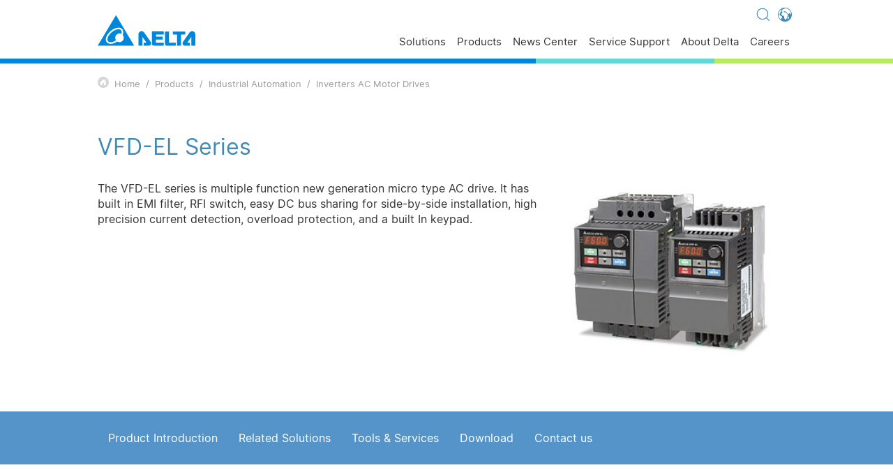

--- FILE ---
content_type: text/html; charset=utf-8
request_url: https://www.delta-emea.com/en-GB/products/Inverters-AC-Motor-Drives/1268/
body_size: 157076
content:



<!DOCTYPE html>
<html lang="en-GB">
<head>
<meta charset="utf-8">
<meta http-equiv="X-UA-Compatible" content="IE=Edge, chrome=1">
<meta name="viewport" content="width=device-width, initial-scale=1.0, shrink-to-fit=no">
<meta name="format-detection" content="telephone=no">
<link rel="shortcut icon" href="/images/favicon.ico">
<!--<link id="masterhead_AlternateLink" rel="alternate" hreflang="en-US"></link>-->
<link rel="stylesheet" href="../../../../css/uikit/uikit.min.css" />
<link rel="stylesheet" href="../../../../css/swiper.min.css" />
<link rel="stylesheet" href="../../../../css/pages/layout.min.css?v=20230803" />
<link rel="stylesheet" href="/css/pages/language-global-en.css" />
<link rel="stylesheet" href="/css/pages/product_layout_en.css"/>
<!-- Start cookieyes banner --><script id="cookieyes" type="text/javascript" src=https://cdn-cookieyes.com/client_data/42223d13e5e8c38d2142e916/script.js></script><!-- End cookieyes banner -->

<!-- Google tag (gtag.js) -->
<script async src="https://www.googletagmanager.com/gtag/js?id=G-Q9LXY7L7ES"></script>
<script>
  window.dataLayer = window.dataLayer || [];
  function gtag(){dataLayer.push(arguments);}
  gtag('js', new Date());
  gtag('config', 'G-Q9LXY7L7ES');
</script>

<script type="text/javascript"> _linkedin_partner_id = "928210"; window._linkedin_data_partner_ids = window._linkedin_data_partner_ids || []; window._linkedin_data_partner_ids.push(_linkedin_partner_id); </script><script type="text/javascript"> (function(l) { if (!l){window.lintrk = function(a,b){window.lintrk.q.push([a,b])}; window.lintrk.q=[]} var s = document.getElementsByTagName("script")[0]; var b = document.createElement("script"); b.type = "text/javascript";b.async = true; b.src = "https://snap.licdn.com/li.lms-analytics/insight.min.js"; s.parentNode.insertBefore(b, s);})(window.lintrk); </script> <noscript> <img height="1" width="1" style="display:none;" alt="" src="https://px.ads.linkedin.com/collect/?pid=928210&fmt=gif" /> </noscript>

<script> !function(){window.analytics||(window.analytics=[]),window.analytics.methods=["identify","track","trackLink","trackForm","trackClick","trackSubmit","page","pageview","ab","alias","ready","group","on","once","off"],window.analytics.factory=function(a){return function(){var t=Array.prototype.slice.call(arguments);return t.unshift(a),window.analytics.push(t),window.analytics}};for(var a=0;a<window.analytics.methods.length;a++){var t=window.analytics.methods[a];window.analytics[t]=window.analytics.factory(t)}analytics.load=function(a){if(!document.getElementById("dreamdata-analytics")){window.__DD_TEMP_ANALYTICS__=window.analytics;var t=document.createElement("script");t.async=!0,t.id="dreamdata-analytics",t.type="text/javascript",t.src="https://cdn.dreamdata.cloud/scripts/analytics/v1/dreamdata.min.js",t.addEventListener("load",function(t){if(analytics&&analytics.initialize)for(analytics.initialize({"Dreamdata.io":{apiKey:a}});window.__DD_TEMP_ANALYTICS__.length>0;){var i=window.__DD_TEMP_ANALYTICS__.shift(),n=i.shift();analytics[n]&&analytics[n].apply(analytics,i)}},!1);var i=document.getElementsByTagName("script")[0];i.parentNode.insertBefore(t,i)}},analytics.load("e349ab1b-6f9d-4cde-8061-9192f1394480"),analytics.page()}(); </script> <title>
	Products - Inverters AC Motor Drives - Delta EMEA
</title><link rel="stylesheet" href="/css/style_ch.css" /><link rel="stylesheet" href="/css/pages/products.min.css?v=24041201" /><link rel="stylesheet" href="/css/pages/edit-stylesSet.min.css" /><link rel="stylesheet" href="/css/pages/TD_tables.css" />
      <!--<link rel="stylesheet" href="/css/pages/products_temp.min.css" />-->
      <script type="module" crossorigin src="/js/products.js?v=24041201"></script>
      <link rel="modulepreload" crossorigin="" href="/js/swiper-element-bundle.js" /><link rel="modulepreload" crossorigin="" href="/js/products_fix_hash_scroll.js" /><link rel="modulepreload" crossorigin="" href="/js/vender-vue.js" />
      <!--<link rel="modulepreload" crossorigin="" href="/js/index.js" />-->
      <link rel="alternate" href="http://www.delta-emea.com/en-GB/products/Inverters-AC-Motor-Drives/1268/" hreflang="x-default"><link href="/css/pages/products.min.css?v=20230413" rel="stylesheet" type="text/css" media="all" /><meta name="keywords" content="AC inverter drives, variable frequency drive, AC motor drives, energy-efficient variable frequency drives, high-performance AC inverter drives, adjustable speed drives, motor control solutions, industrial AC motor control systems, drive systems for industrial applications" /><meta name="description" content="Delta offers high-performance AC inverter drives and variable frequency drives for energy-efficient motor control and industrial applications." /></head>
<body>
    <form method="post" action="./" id="form1">
<div class="aspNetHidden">
<input type="hidden" name="__VIEWSTATE" id="__VIEWSTATE" value="/wEPDwUKLTcxODQ5MDE1M2QYDAUaZm9vdGVyJExpc3RWaWV3SW5mb3JtYXRpb24PFCsADmRkZGRkZGQUKwADZGRkAgNkZGRmAv////8PZAURVmlld0NhdGVnb3J5QWxidW0PZ2QFF2Zvb3RlciRMaXN0Vmlld0ZvbGxvd1VzDxQrAA5kZGRkZGRkPCsABQACBWRkZGYC/////w9kBR1jdGwxNSRMaXN0Vmlld1Rvb2xTZXJ2aWNlVmlldw8UKwAOZGRkZGRkZDwrAAUAAgVkZGRmAv////8PZAUZVmlld0NhdGVnb3J5QWxidW1saWdodGJveA9nZAUcVmlld0NhdGVnb3J5QWxidW1NaW5saWdodGJveA9nZAUTZm9vdGVyJExpc3RWaWV3TWVudQ8UKwAOZGRkZGRkZDwrAAQAAgRkZGRmAv////8PZAUaY3RsMTYkTGlzdFZpZXdEb3dubG9hZFZpZXcPFCsADmRkZGRkZGQUKwACZGQCAmRkZGYC/////w9kBSFSZWxhdGVkX1Byb2R1Y3RfTGlua3NMaXN0Vmlld1dpdGgPZ2QFFFZpZXdDYXRlZ29yeUFsYnVtTWluD2dkBR1SZWxhdGVkX1Byb2R1Y3RfTGlua3NMaXN0Vmlldw88KwAOAwhmDGYNAv////8PZAUhY3RsMTQkTGlzdFZpZXdSZWxhdGVkU29sdXRpb25WaWV3DxQrAA5kZGRkZGRkPCsABQACBWRkZGYC/////w9kXjWfsv6IggvRHXrHzajCKfSgScCzA6DqIc26WXJV9KA=" />
</div>

<div class="aspNetHidden">

	<input type="hidden" name="__VIEWSTATEGENERATOR" id="__VIEWSTATEGENERATOR" value="69E4A3F0" />
	<input type="hidden" name="__EVENTVALIDATION" id="__EVENTVALIDATION" value="/wEdAArENQDgshLLhBThIjSdVud7URpBIYZRqnx+GSVHQ3XAlm0V02//9hCUskEto24x3N79CoK0lVEt4GXkoy9JYKmxGGK3N200mjirQ58AJ/ednrySTy3ZnJfH6C7I1II5q/DcmwZHswr0DPI4daJgMVLvqq0LgH2MBnVRCl3Ce+eOuMqdipVEaQJDBxIJOklER6/sqwwa79ILlIzx/FJy+ZkT3qs9XB6kSjBlO28Gkjm8J+8dOcoBtMvVy4Xk22sLIuw=" />
</div>
        <header id="header_header_index" class="header">

  <div class="header-inner">
    <!-- header-bar --------------------->
    <div class="header-bar">
      <a href="../../../../en-GB/index" class="logo">
        <img src="../../../../images/logo.svg">
      </a>

     <div class="shortcut">

       
        <div id="header_language_link" class="language-box">
        <a href="javascript:;" class="header-title footer_link languageTitle"><img src="../../../../images/icon/icon-world.svg" class="svg world"></a>        
          <div class="language-select">
          <ul>
              <li><a href="https://www.deltaww.com/en-US/index">Global - English</a></li>
              <li><a href="https://www.deltaww.com/zh-TW/index">Global - 繁體中文</a></li>
              <li><a href="https://www.delta-americas.com/en-US/index">Americas - English</a></li>
              <li><a href="https://www.deltaelectronics.com.au/en-AU/index">Australia - English</a></li>
              <li><a href="https://www.delta-china.com.cn/zh-CN/index">China - 简体中文</a></li>
              <li><a href="https://www.delta-emea.com/en-GB/index">EMEA - English</a></li>
              <li><a href="https://www.delta-emea.com/de-DE/index">EMEA - Deutsch</a></li>
              <li><a href="https://www.delta-emea.com/fr-FR/index">EMEA - Fran&#231;ais</a></li>
              <li><a href="https://www.delta-emea.com/it-IT/index">EMEA - Italiano</a></li>
              <li><a href="https://deltaelectronicsindia.com/">India - English</a></li>
              <li><a href="https://www.delta-japan.jp/ja-JP/index">Japan - 日本語</a></li>
              <li><a href="https://www.delta-korea.com/ko-KR/index">Korea - 한국어</a></li>
              <li><a href="https://www.delta-singapore.com/en-SG/index">Singapore - English</a></li>
              <li><a href="https://www.deltathailand.com/en/">Thailand - English</a></li>
              <li><a href="https://www.deltathailand.com/th/">Thailand - ไทย</a></li>
          </ul>
        </div>
      </div>
      <a href="javascript:;" id="header_search_link" class="search"><span uk-icon="icon: search; ratio: 1.8"></span></a>
      
      
      
      
        
        
        
     </div>
      <!-- Hamburger -->
      <div id="nav-icon3" class="nav-icon3">
        <span></span>
        <span></span>
        <span></span>
        <span></span>
      </div>
    </div>

    <!-- header-nav --------------------->
    <div class="header-nav desktop-nav COVID-19">
      <ul class="nav-inner uk-navbar-right">
        <li  class="top-menu"><a href="javascript:;">Solutions<span uk-icon="icon: chevron-right; ratio: 1" class="arrow"></span></a></li>
            <li class="dropDown">
                 <div class="level"><div class="levelContent"><ul> <li data-cid="02" class="Solutionslist1"  data-url="Industrial-Automation-Solutions"><a href="/en-GB/solutions/Industrial-Automation-Solutions/ALL/" Target=_self><span>Industrial Automation Solutions</span></a></li> <li data-cid="05" class="Solutionslist1"  data-url="Building-Automation-Solutions"><a href="/en-GB/solutions/Building-Automation-Solutions/ALL/" Target=_self><span>Building Automation Solutions</span></a></li> <li data-cid="07" class="Solutionslist1"  data-url="Datacenter-Solutions"><a href="/en-GB/solutions/Datacenter-Solutions/ALL/" Target=_self><span>Data Center Solutions</span></a></li> <li data-cid="04" class="Solutionslist1"  data-url="Telecom-Energy-Solutions"><a href="/en-GB/solutions/Telecom-Energy-Solutions/ALL/" Target=_self><span>Telecom Energy Solutions</span></a></li> <li data-cid="06" class="Solutionslist1"  data-url="Display-and-Monitoring-Solutions"><a href="/en-GB/solutions/Display-and-Monitoring-Solutions/ALL/" Target=_self><span>Display and Monitoring Solutions</span></a></li> <li data-cid="03" class="Solutionslist1"  data-url="EV-Charging-Solutions"><a href="/en-GB/solutions/EV-Charging-Solutions/ALL/" Target=_self><span>EV Charging Solutions</span></a></li> <li data-cid="08" class="Solutionslist1"  data-url="Smart-Energy-Solutions"><a href="/en-GB/solutions/Smart-Energy-Solutions/ALL/" Target=_self><span>Smart Energy Solutions</span></a></li></ul></div></div><div class="level2Box showlevel2"><div class="levelContent"><div class="level2"><div class="goback-nav"><a href="javascript:;" class="goLevel">Solutions Category</a></div><a href="javascript:;" class="gopage"  >Go To Components<span uk-icon="icon: arrow-right; ratio: 1" ></span></a><ul id = "Solutionslevel2_02" class="Solutionslevel2_ul" style="display:none"><li class="Solutionslist2" data-nextexpandlevels=1 data-cid="0201" data-url="Machine-Automation-Solutions"><a href="/en-GB/Solutions/Machine-Automation-Solutions/ALL/" Target=_self><span>Machine Automation Solutions</span></a></li><li class="Solutionslist2" data-nextexpandlevels=1 data-cid="0202" data-url="Factory-Automation-Solutions"><a href="/en-GB/Solutions/Factory-Automation-Solutions/ALL/" Target=_self><span>Factory Automation Solutions</span></a></li><li class="Solutionslist2" data-nextexpandlevels=1 data-cid="0204" data-url="Process-Automation-Solutions"><a href="/en-GB/Solutions/Process-Automation-Solutions/ALL/" Target=_self><span>Process Automation Solutions</span></a></li><li class="Solutionslist2" data-nextexpandlevels=0 data-cid="0205" data-url="electronics"><a href="/en-GB/Solutions/electronics/ALL/" Target=_self><span>Electronics<img src="/images/icon/link.svg" class="svg extraLink"></span></a></li> </ul><ul id = "Solutionslevel2_05" class="Solutionslevel2_ul" style="display:none"><li class="Solutionslist2" data-nextexpandlevels=0 data-cid="0521" data-url="Smart-Community"><a href="/en-GB/Solutions/Smart-Community/ALL/" Target=_self><span>Smart Community</span></a></li><li class="Solutionslist2" data-nextexpandlevels=0 data-cid="0522" data-url="Smart-Building"><a href="/en-GB/Solutions/Smart-Building/ALL/" Target=_self><span>Smart Building</span></a></li><li class="Solutionslist2" data-nextexpandlevels=0 data-cid="0523" data-url="Low-Carbon-Building"><a href="/en-GB/Solutions/Low-Carbon-Building/ALL/" Target=_self><span>Low-Carbon Building</span></a></li><li class="Solutionslist2" data-nextexpandlevels=0 data-cid="0524" data-url="Healthy-Building"><a href="/en-GB/Solutions/Healthy-Building/ALL/" Target=_self><span>Healthy Building</span></a></li><li class="Solutionslist2" data-nextexpandlevels=0 data-cid="0525" data-url="0525"><a href="https://www.delta-emea.com/en-GB/Products/LED-Lighting" Target=_self><span>LED Lighting</span></a></li> </ul><ul id = "Solutionslevel2_06" class="Solutionslevel2_ul" style="display:none"><li class="Solutionslist2" data-nextexpandlevels=0 data-cid="0603" data-url="Control-Room"><a href="/en-GB/Solutions/Control-Room/ALL/" Target=_self><span>Control Room</span></a></li><li class="Solutionslist2" data-nextexpandlevels=0 data-cid="0604" data-url="Corporate"><a href="/en-GB/Solutions/Corporate/ALL/" Target=_self><span>Corporate</span></a></li><li class="Solutionslist2" data-nextexpandlevels=0 data-cid="0605" data-url="Entertainment"><a href="/en-GB/Solutions/Entertainment/ALL/" Target=_self><span>Entertainment</span></a></li><li class="Solutionslist2" data-nextexpandlevels=0 data-cid="0606" data-url="Higher-Education"><a href="/en-GB/Solutions/Higher-Education/ALL/" Target=_self><span>Higher Education</span></a></li><li class="Solutionslist2" data-nextexpandlevels=0 data-cid="0607" data-url="Retail"><a href="/en-GB/Solutions/Retail/ALL/" Target=_self><span>Retail</span></a></li><li class="Solutionslist2" data-nextexpandlevels=0 data-cid="0608" data-url="Transportations"><a href="/en-GB/Solutions/Transportations/ALL/" Target=_self><span>Transportations</span></a></li> </ul><ul id = "Solutionslevel2_03" class="Solutionslevel2_ul" style="display:none"><li class="Solutionslist2" data-nextexpandlevels=0 data-cid="0301" data-url="Home-Charging"><a href="/en-GB/solutions/Home-Charging/2597" Target=_self><span>Home Charging</span></a></li><li class="Solutionslist2" data-nextexpandlevels=0 data-cid="0302" data-url="Destination-Charging"><a href="/en-GB/solutions/Destination-Charging/2600" Target=_self><span>Destination Charging</span></a></li><li class="Solutionslist2" data-nextexpandlevels=0 data-cid="0303" data-url="Commercial-Charging"><a href="/en-GB/solutions/Commercial-Charging/2601" Target=_self><span>Commercial Charging</span></a></li><li class="Solutionslist2" data-nextexpandlevels=0 data-cid="0304" data-url="Fleet-Charging"><a href="/en-GB/solutions/Fleet-Charging/2602" Target=_self><span>Fleet Charging</span></a></li><li class="Solutionslist2" data-nextexpandlevels=0 data-cid="0305" data-url="Highway-Charging"><a href="/en-GB/solutions/Highway-Charging/2603" Target=_self><span>Highway Charging</span></a></li> </ul><ul id = "Solutionslevel2_08" class="Solutionslevel2_ul" style="display:none"><li class="Solutionslist2" data-nextexpandlevels=0 data-cid="0801" data-url="PV-solutions"><a href="/en-GB/Solutions/PV-solutions/ALL/" Target=_blank><span>PV solutions</span></a></li><li class="Solutionslist2" data-nextexpandlevels=1 data-cid="0802" data-url="EV-Charging-Solution"><a href="https://www.delta-emea.com/en-GB/solutions/EV-Charging-Solutions/ALL/" Target=_self><span>EV Charging Solution</span></a></li><li class="Solutionslist2" data-nextexpandlevels=0 data-cid="0803" data-url="Energy-Storage-Solutions"><a href="/en-GB/Solutions/Energy-Storage-Solutions/ALL/" Target=_self><span>Energy Storage Solutions</span></a></li> </ul></div></div></div><div class="level3Box showlevel3"><div class="levelContent"><div class="goback-nav"><a href="javascript:;" class="goLevel">Solutions Category</a><a href="javascript:;" class="goLevel2">Components</a></div><a href="javascript:;" class="gopage" >Go To Inductors<span uk-icon="icon: arrow-right; ratio: 1" ></span></a><ul id = "Solutionslevel3_0201" data-cid="0201" class="level3 Solutionslevel3_ul" style="display:none" data-upsort="1" data-sort="1" data-seq="1"><li class="Solutionslist3" data-cid="020109"  data-url="Conveyers"><a href="/en-GB/Solutions/Conveyers/ALL/" Target=_self>Conveyers</a></li><li class="Solutionslist3" data-cid="020105"  data-url="Cranes"><a href="/en-GB/Solutions/Cranes/ALL/" Target=_self>Cranes</a></li><li class="Solutionslist3" data-cid="020104"  data-url="Elevator-and- Escalator"><a href="/en-GB/Solutions/Elevator-and- Escalator/ALL/" Target=_self>Elevator & Escalator</a></li><li class="Solutionslist3" data-cid="020110"  data-url="Energy-Management-Solar-System"><a href="/en-GB/Solutions/Energy-Management-Solar-System/ALL/" Target=_self>Energy Management - Solar System</a></li><li class="Solutionslist3" data-cid="020111"  data-url="Food-and-Beverages"><a href="/en-GB/Solutions/Food-and-Beverages/ALL/" Target=_self>Food & Beverage</a></li><li class="Solutionslist3" data-cid="020112"  data-url="HVAC"><a href="/en-GB/Solutions/HVAC/ALL/" Target=_self>HVAC</a></li><li class="Solutionslist3" data-cid="020113"  data-url="Injection-Molding-Machine"><a href="/en-GB/Solutions/Injection-Molding-Machine/ALL/" Target=_self>Injection Molding Machine</a></li><li class="Solutionslist3" data-cid="020102"  data-url="Machine-Tools"><a href="/en-GB/Solutions/Machine-Tools/ALL/" Target=_self>Machine Tools</a></li><li class="Solutionslist3" data-cid="020114"  data-url="Metal-Working-Machines"><a href="/en-GB/Solutions/Metal-Working-Machines/ALL/" Target=_self>Metal Working Machines</a></li><li class="Solutionslist3" data-cid="020101"  data-url="Packaging-and-Labeling"><a href="/en-GB/Solutions/Packaging-and-Labeling/ALL/" Target=_self>Packaging & Labelling</a></li><li class="Solutionslist3" data-cid="020115"  data-url="Pumps"><a href="/en-GB/Solutions/Pumps/ALL/" Target=_self>Pumps</a></li><li class="Solutionslist3" data-cid="020103"  data-url="Textiles"><a href="/en-GB/Solutions/Textiles/ALL/" Target=_self>Textiles</a></li><li class="Solutionslist3" data-cid="020116"  data-url="Woodworking-Machines"><a href="/en-GB/Solutions/Woodworking-Machines/ALL/" Target=_self>Woodworking Machines</a></li> </ul><ul id = "Solutionslevel3_0202" data-cid="0202" class="level3 Solutionslevel3_ul" style="display:none" data-upsort="1" data-sort="1" data-seq="2" data-id="8899"><li class="Solutionslist3" data-cid="020205"  data-url="Energy-Management"><a href="/en-GB/Solutions/Energy-Management/ALL/" Target=_self>Energy Management</a></li><li class="Solutionslist3" data-cid="020206"  data-url="Food-n-Beverage"><a href="/en-GB/Solutions/Food-n-Beverage/ALL/" Target=_self>Food & Beverage</a></li><li class="Solutionslist3" data-cid="020204"  data-url="Power-Quality-Management"><a href="/en-GB/Solutions/Power-Quality-Management/ALL/" Target=_self>Power Quality Management</a></li><li class="Solutionslist3" data-cid="020207"  data-url="Robots"><a href="/en-GB/Solutions/Robots/ALL/" Target=_self>Robots</a></li> </ul><ul id = "Solutionslevel3_0204" data-cid="0204" class="level3 Solutionslevel3_ul" style="display:none" data-upsort="1" data-sort="1" data-seq="3" data-id="8901"><li class="Solutionslist3" data-cid="020401"  data-url="Food-and-Beverage"><a href="/en-GB/Solutions/Food-and-Beverage/ALL/" Target=_self>Food & Beverage</a></li><li class="Solutionslist3" data-cid="020402"  data-url="Water-Treatment"><a href="/en-GB/Solutions/Water-Treatment/ALL/" Target=_self>Water Treatment</a></li><li class="Solutionslist3" data-cid="020403"  data-url="energy-management-solution"><a href="/en-GB/Solutions/energy-management-solution/ALL/" Target=_self>Energy Management Solution</a></li> </ul><ul id = "Solutionslevel3_0801" data-cid="0801" class="level3 Solutionslevel3_ul" style="display:none" data-upsort="1" data-sort="7" data-seq="1" data-id="17135"><li class="Solutionslist3" data-cid="080103"  data-url="PV-Solutions-for-Power-Plants"><a href="/en-GB/landing/Smart-Energy-Infrastructure-Solutions-Utility" Target=_self>PV Power Plants</a></li><li class="Solutionslist3" data-cid="080101"  data-url="PV-Solutions-for-Residentials"><a href="/en-GB/solutions/PV-Solutions-for-Residentials/residentials" Target=_self>Residential</a></li><li class="Solutionslist3" data-cid="080102"  data-url="PV-Solutions-for-Commercial"><a href="/en-GB/landing/Smart-Energy-Infrastructure-Solutions-CI" Target=_self>Commercial</a></li> </ul><ul id = "Solutionslevel3_0803" data-cid="0803" class="level3 Solutionslevel3_ul" style="display:none" data-upsort="1" data-sort="7" data-seq="3" data-id="17137"><li class="Solutionslist3" data-cid="080301"  data-url="Utility-and-Grid"><a href="/en-GB/landing/Smart-Energy-Infrastructure-Solutions-Utility" Target=_self>Utility and Grid</a></li><li class="Solutionslist3" data-cid="080302"  data-url="Commercial-Industrial"><a href="/en-GB/landing/Smart-Energy-Infrastructure-Solutions-CI" Target=_self>Commercial & Industrial (C&I)</a></li> </ul></div></div>
        </li>
        <li  class="top-menu"><a href="javascript:;">Products<span uk-icon="icon: chevron-right; ratio: 1" class="arrow"></span></a></li>
        <li class="dropDown">
            <div class="level"><div class="levelContent"><h3 class="nav-title">Power Electronics</h3><ul> <li data-cid="04" class="categorylist1"  data-url="Components"><a href="/en-GB/products/Components/ALL/" Target=_self><span>Components</span></a></li> <li data-cid="19" class="categorylist1"  data-url="Power-and-System"><a href="/en-GB/products/Power-and-System/ALL/" ><span>Power and System</span></a></li> <li data-cid="03" class="categorylist1"  data-url="Fans-and-Thermal-Management"><a href="/en-GB/products/Fans-and-Thermal-Management/ALL/" Target=_self><span>Fans and Thermal Management</span></a></li> <li data-cid="020401" class="categorylist1"  data-url="020401"><a href="https://www.myinnergie.com/us" Target=_self><span><img src="https://filecenter.deltaww.com/ImagesNew/banner/innergie_logo.svg"></span></a></li></ul><h3 class="nav-title">Mobility</h3><ul> <li data-cid="25" class="categorylist1"  data-url="ev-powertrain-system"><a href="/en-GB/products/ev-powertrain-system/ALL/" Target=_self><span>EV Powertrain System</span></a></li></ul><h3 class="nav-title">Automation</h3><ul> <li data-cid="06" class="categorylist1"  data-url="Industrial-Automation"><a href="/en-GB/products/Industrial-Automation/ALL/" Target=_self><span>Industrial Automation</span></a></li> <li data-cid="23" class="categorylist1"  data-url="Building-Automation"><a href="/en-GB/products/Building-Automation/ALL/" Target=_self><span>Building Automation</span></a></li></ul><h3 class="nav-title">Infrastructure</h3><ul> <li data-cid="20" class="categorylist1"  data-url="ICT-Infrastructure"><a href="/en-GB/products/ICT-Infrastructure/ALL/" Target=_self><span>ICT Infrastructure</span></a></li> <li data-cid="21" class="categorylist1"  data-url="Energy-Infrastructure-Industrial-Solutions"><a href="/en-GB/products/Energy-Infrastructure-Industrial-Solutions/ALL/" Target=_self><span>Energy Infrastructure</span></a></li> <li data-cid="11" class="categorylist1"  data-url="Display-and-Visualization"><a href="/en-GB/products/Display-and-Visualization/ALL/" Target=_self><span>Display and Visualization</span></a></li> <li data-cid="110401" class="categorylist1"  data-url="110401"><a href="http://www.vivitekcorp.com/" Target=_self><span><img src="https://filecenter.deltaww.com/ImagesNew/banner/vivitek_logo.svg"></span></a></li></ul></div></div><div class="level2Box showlevel2"><div class="levelContent"><div class="level2"><div class="goback-nav"><a href="javascript:;" class="goLevel">Product Category</a></div><a href="javascript:;" class="gopage">Go To Components<span uk-icon="icon: arrow-right; ratio: 1" ></span></a><ul id = "level2_04" class="level2_ul" style="display:none" data-upsort="1"  data-sort="1"><li class="categorylist2" data-nextexpandlevels=1 data-cid="0401" data-url="Inductors"><a href="/en-GB/products/Inductors/ALL/" Target=_self ><span>Inductors</span></a></li><li class="categorylist2" data-nextexpandlevels=1 data-cid="0402" data-url="RF-Inductors"><a href="/en-GB/products/RF-Inductors/ALL/" Target=_self ><span>RF Inductors</span></a></li><li class="categorylist2" data-nextexpandlevels=1 data-cid="0403" data-url="Transformers"><a href="/en-GB/products/Transformers/ALL/" Target=_self ><span>Transformers</span></a></li><li class="categorylist2" data-nextexpandlevels=2 data-cid="0404" data-url="Networking"><a href="/en-GB/products/Networking/ALL/" Target=_self ><span>Networking</span></a></li><li class="categorylist2" data-nextexpandlevels=2 data-cid="0406" data-url="EMI-Filters"><a href="/en-GB/products/EMI-Filters/ALL/" Target=_self ><span>EMI Filters</span></a></li><li class="categorylist2" data-nextexpandlevels=0 data-cid="0409" data-url="Solenoids"><a href="/en-GB/products/Solenoids/ALL/" Target=_self ><span>Solenoids</span></a></li><li class="categorylist2" data-nextexpandlevels=0 data-cid="0410" data-url="Current-Sensing-Resistor"><a href="/en-GB/products/Current-Sensing-Resistor/ALL/" Target=_self ><span>Current Sensing Resistor</span></a></li><li class="categorylist2" data-nextexpandlevels=1 data-cid="0411" data-url="Power-Modules"><a href="/en-GB/products/Power-Modules/ALL/" Target=_self ><span>Power Modules</span></a></li><li class="categorylist2" data-nextexpandlevels=0 data-cid="0412" data-url="0412"><a href="https://www.hybrid-technologies.com/" Target=_blank ><span>Stamping and Overmolding Components</span></a></li><li class="categorylist2" data-nextexpandlevels=0 data-cid="0413" data-url="sic-power-modules"><a href="/en-GB/products/sic-power-modules/ALL/" Target=_self ><span>SiC Power Modules</span></a></li> </ul><ul id = "level2_19" class="level2_ul" style="display:none" data-upsort="1"  data-sort="2"><li class="categorylist2" data-nextexpandlevels=1 data-cid="01" data-url="Embedded-Power"><a href="/en-GB/products/Embedded-Power/ALL/" Target=_self ><span>Embedded Power</span></a></li><li class="categorylist2" data-nextexpandlevels=1 data-cid="02" data-url="External-Power"><a href="/en-GB/products/External-Power/ALL/" Target=_self ><span>External Power</span></a></li><li class="categorylist2" data-nextexpandlevels=1 data-cid="1701" data-url="Industrial-Power"><a href="/en-GB/products/Industrial-Power/ALL/" Target=_self ><span>Industrial Power</span></a></li><li class="categorylist2" data-nextexpandlevels=0 data-cid="1702" data-url="Medical-Power-Solution"><a href="/en-GB/products/Medical-Power-Solution/ALL/" Target=_self ><span>Medical Power Solution</span></a></li><li class="categorylist2" data-nextexpandlevels=0 data-cid="1908" data-url="Medical-Power-and-X-Ray-Components"><a href="/en-GB/products/Medical-Power-and-X-Ray-Components/ALL/" Target=_self ><span>Programmable Power Source</span></a></li><li class="categorylist2" data-nextexpandlevels=1 data-cid="1909" data-url="Industrial-Battery-Charging"><a href="/en-GB/products/Industrial-Battery-Charging/ALL/" Target=_self ><span>Industrial Battery Charging</span></a></li> </ul><ul id = "level2_03" class="level2_ul" style="display:none" data-upsort="1"  data-sort="3"><li class="categorylist2" data-nextexpandlevels=1 data-cid="0301" data-url="DC-Brushless-Fans-and-Blowers"><a href="/en-GB/products/DC-Brushless-Fans-and-Blowers/ALL/" Target=_self ><span>DC Brushless Fans & Blowers</span></a></li><li class="categorylist2" data-nextexpandlevels=1 data-cid="0305" data-url="Motors"><a href="/en-GB/products/Motors/ALL/" Target=_self ><span>Motors</span></a></li><li class="categorylist2" data-nextexpandlevels=0 data-cid="0304" data-url="Thermal-Management"><a href="/en-GB/products/Thermal-Management/ALL/" Target=_self ><span>Thermal Management</span></a></li><li class="categorylist2" data-nextexpandlevels=1 data-cid="0303" data-url="Cabinet-Thermal-Solutions"><a href="/en-GB/products/Cabinet-Thermal-Solutions/ALL/" Target=_self ><span>Cabinet Thermal Solutions</span></a></li><li class="categorylist2" data-nextexpandlevels=0 data-cid="0308" data-url="EC-Fans"><a href="/en-GB/products/EC-Fans/ALL/" Target=_blank ><span>EC Fans</span></a></li><li class="categorylist2" data-nextexpandlevels=0 data-cid="0307" data-url="Automotive-Fans"><a href="/en-GB/products/Automotive-Fans/ALL/" Target=_self ><span>Automotive Fans</span></a></li><li class="categorylist2" data-nextexpandlevels=0 data-cid="0309" data-url="liquid-cooling-solution-all"><a href="/en-GB/products/liquid-cooling-solution-all/ALL/" Target=_self ><span>Liquid Cooling Solution<img src="/images/icon/link.svg" class="svg extraLink"></span></a></li> </ul><ul id = "level2_25" class="level2_ul" style="display:none" data-upsort="2"  data-sort="1"><li class="categorylist2" data-nextexpandlevels=0 data-cid="2501" data-url="ev-power-electronics"><a href="/en-GB/products/ev-power-electronics/ALL/" Target=_self ><span>EV Power Electronics</span></a></li><li class="categorylist2" data-nextexpandlevels=0 data-cid="2502" data-url="traction"><a href="/en-GB/products/traction/ALL/" Target=_self ><span>Traction</span></a></li><li class="categorylist2" data-nextexpandlevels=0 data-cid="2503" data-url="x-in-1"><a href="/en-GB/products/x-in-1/ALL/" Target=_self ><span>X-in-1</span></a></li> </ul><ul id = "level2_06" class="level2_ul" style="display:none" data-upsort="3"  data-sort="1"><li class="categorylist2" data-nextexpandlevels=1 data-cid="0601" data-url="0601"><a href="/en-GB/products/Industrial-Automation/ALL/#drive" Target=_self ><span>Drive</span></a></li><li class="categorylist2" data-nextexpandlevels=1 data-cid="0602" data-url="0602"><a href="/en-GB/products/Industrial-Automation/ALL/#motion" Target=_self ><span>Motion</span></a></li><li class="categorylist2" data-nextexpandlevels=1 data-cid="0603" data-url="0603"><a href="/en-GB/products/Industrial-Automation/ALL/#control" Target=_self ><span>Control</span></a></li><li class="categorylist2" data-nextexpandlevels=1 data-cid="0604" data-url="0604"><a href="/en-GB/products/Industrial-Automation/ALL/#field-device" Target=_self ><span>Field Device</span></a></li><li class="categorylist2" data-nextexpandlevels=1 data-cid="0605" data-url="Power-Governance"><a href="/en-GB/products/Industrial-Automation/ALL/#Power-Quality" Target=_self ><span>Power Quality</span></a></li><li class="categorylist2" data-nextexpandlevels=1 data-cid="0606" data-url="0606"><a href="/en-GB/products/Industrial-Automation/ALL/#robot" Target=_self ><span>Robot</span></a></li><li class="categorylist2" data-nextexpandlevels=1 data-cid="0607" data-url="0607"><a href="/en-GB/products/Industrial-Automation/ALL/#Software" Target=_self ><span>Management Software</span></a></li><li class="categorylist2" data-nextexpandlevels=1 data-cid="0608" data-url="manufacturing-equipment"><a href="/en-GB/products/Industrial-Automation/ALL/#equipment" Target=_self ><span>Manufacturing Equipment</span></a></li> </ul><ul id = "level2_23" class="level2_ul" style="display:none" data-upsort="3"  data-sort="2"><li class="categorylist2" data-nextexpandlevels=0 data-cid="2311" data-url="Building-Management-and-Control"><a href="/en-GB/products/Building-Management-and-Control/ALL/" Target=_self ><span>Building Management and Control</span></a></li><li class="categorylist2" data-nextexpandlevels=1 data-cid="2308" data-url="Indoor-Air-Quality"><a href="/en-GB/products/Indoor-Air-Quality/ALL/" Target=_self ><span>Indoor Air Quality</span></a></li><li class="categorylist2" data-nextexpandlevels=1 data-cid="2302" data-url="LED-Lighting"><a href="/en-GB/products/LED-Lighting/ALL/" Target=_self ><span>LED Lighting</span></a></li><li class="categorylist2" data-nextexpandlevels=0 data-cid="2312" data-url="Smart-Surveillance"><a href="/en-GB/products/Smart-Surveillance/ALL/" Target=_self ><span>Smart Surveillance</span></a></li><li class="categorylist2" data-nextexpandlevels=0 data-cid="2309" data-url="Healthy-Lighting"><a href="/en-GB/products/Healthy-Lighting/ALL/" Target=_self ><span>Healthy Lighting</span></a></li><li class="categorylist2" data-nextexpandlevels=0 data-cid="2313" data-url="Building-Solutions"><a href="/en-GB/products/Building-Solutions/ALL/" Target=_self ><span>Building Solutions</span></a></li> </ul><ul id = "level2_20" class="level2_ul" style="display:none" data-upsort="4"  data-sort="1"><li class="categorylist2" data-nextexpandlevels=1 data-cid="09" data-url="Telecom-Infrastructure-Solutions"><a href="/en-GB/products/Telecom-Infrastructure-Solutions/ALL/" Target=_self ><span>Telecom Infrastructure Solutions</span></a></li><li class="categorylist2" data-nextexpandlevels=0 data-cid="2002" data-url="Networking-Systems"><a href="/en-GB/products/Networking-Systems/ALL/" Target=_self ><span>Networking Systems</span></a></li><li class="categorylist2" data-nextexpandlevels=1 data-cid="07" data-url="UPS-and-Data-Center-Infrastructure"><a href="/en-GB/products/UPS-and-Data-Center-Infrastructure/ALL/" Target=_self ><span>UPS & Data Center Infrastructure</span></a></li><li class="categorylist2" data-nextexpandlevels=0 data-cid="2004" data-url="Power-Quality"><a href="/en-GB/products/Power-Quality/ALL/" Target=_self ><span>Power Quality</span></a></li><li class="categorylist2" data-nextexpandlevels=0 data-cid="2005" data-url="2005"><a href="https://www.eltek.com/" Target=_blank ><span><img src="https://filecenter.deltaww.com/ImagesNew/banner/202209121158101514003.svg"></span></a></li> </ul><ul id = "level2_21" class="level2_ul" style="display:none" data-upsort="4"  data-sort="2"><li class="categorylist2" data-nextexpandlevels=0 data-cid="08" data-url="EV-Charging"><a href="/en-GB/products/EV-Charging/ALL/" Target=_self ><span>EV Charging</span></a></li><li class="categorylist2" data-nextexpandlevels=0 data-cid="18" data-url="Energy-Storage-Systems"><a href="/en-GB/products/Energy-Storage-Systems/ALL/" Target=_self ><span>Energy Storage Systems</span></a></li><li class="categorylist2" data-nextexpandlevels=0 data-cid="0501" data-url="solar-inverters"><a href="/en-GB/products/solar-inverters/ALL/" Target=_self ><span>Solar Inverters</span></a></li><li class="categorylist2" data-nextexpandlevels=0 data-cid="2107" data-url="2107"><a href="https://www.deltaww.com/en-US/products/Healthcare-Devices/ALL/" Target=_self ><span>Healthcare Devices</span></a></li><li class="categorylist2" data-nextexpandlevels=0 data-cid="2105" data-url="2105"><a href="https://www.deltaww.com/en-US/products/Industrial-Equipment/ALL/" Target=_self ><span>Industrial Equipment</span></a></li><li class="categorylist2" data-nextexpandlevels=0 data-cid="0504" data-url="megawatt-converters"><a href="https://www.deltaww.com/en-US/products/Wind-Power-Converter/ALL/" Target=_blank ><span>Megawatt converters</span></a></li><li class="categorylist2" data-nextexpandlevels=0 data-cid="2106" data-url="2106"><a href="https://www.deltaww.com/en-US/products/X-Ray-Equipment/ALL/" Target=_self ><span>X-Ray Equipment</span></a></li> </ul><ul id = "level2_11" class="level2_ul" style="display:none" data-upsort="4"  data-sort="3"><li class="categorylist2" data-nextexpandlevels=0 data-cid="1114" data-url="Indoor-LED-Video-Walls"><a href="/en-GB/products/Indoor-LED-Video-Walls/ALL/" Target=_self ><span>Indoor LED Video Walls</span></a></li><li class="categorylist2" data-nextexpandlevels=0 data-cid="1103" data-url="DLP-Video-Wall"><a href="/en-GB/products/DLP-Video-Wall/ALL/" Target=_self ><span>DLP Video Wall</span></a></li><li class="categorylist2" data-nextexpandlevels=0 data-cid="1116" data-url="Control-Systems"><a href="/en-GB/products/Control-Systems/ALL/" Target=_self ><span>Control Systems</span></a></li><li class="categorylist2" data-nextexpandlevels=0 data-cid="1117" data-url="LED-Display-Controller"><a href="/en-GB/products/LED-Display-Controller/ALL/" Target=_self ><span>LED Display Controller</span></a></li><li class="categorylist2" data-nextexpandlevels=0 data-cid="1104" data-url="1104"><a href="https://www.vivitek.eu/" Target=_blank ><span>Projectors (Vivitek)<img src="/images/icon/link.svg" class="svg extraLink"></span></a></li><li class="categorylist2" data-nextexpandlevels=0 data-cid="1105" data-url="1105"><a href="https://www.digitalprojection.co.uk" Target=_self ><span>Projectors (Digital Projection)<img src="/images/icon/link.svg" class="svg extraLink"></span></a></li> </ul></div></div></div><div class="level3Box showlevel3"><div class="levelContent"><div class="goback-nav"><a href="javascript:;" class="goLevel">Product Category</a><a href="javascript:;" class="goLevel2">Components</a></div><a href="javascript:;" class="gopage">Go To Components<span uk-icon="icon: arrow-right; ratio: 1" ></span></a><ul id = "level3_0401" data-cid="0401"  class="level3 level3_ul" style="display:none" data-upsort="1" data-sort="1" data-seq="1"><li class="categorylist3" data-cid="040102"  data-url="High-Current-SMT-Power-Inductors"><a href="/en-GB/products/High-Current-SMT-Power-Inductors/ALL/" Target=_self >High Current SMT Power Inductors</a></li><li class="categorylist3" data-cid="040104"  data-url="Power-Inductor"><a href="/en-GB/products/Power-Inductor/ALL/" Target=_self >Power Inductor</a></li> </ul><ul id = "level3_0402" data-cid="0402" class="level3 level3_ul"  style="display:none"  data-sort="1" data-seq="2"><li class="categorylist3" data-cid="040201"  data-url="Ceramic-RF-Inductors"><a href="/en-GB/products/Ceramic-RF-Inductors/ALL/" Target=_self >Ceramic RF Inductors</a></li><li class="categorylist3" data-cid="040202"  data-url="Ferrite-RF-Inductors"><a href="/en-GB/products/Ferrite-RF-Inductors/ALL/" Target=_self >Ferrite RF Inductors</a></li> </ul><ul id = "level3_0403" data-cid="0403" class="level3 level3_ul"  style="display:none"  data-sort="1" data-seq="3"><li class="categorylist3" data-cid="040301"  data-url="Reactor"><a href="/en-GB/products/Reactor/ALL/" Target=_self >Reactor</a></li><li class="categorylist3" data-cid="040304"  data-url="Line-Filters"><a href="/en-GB/products/Line-Filters/ALL/" Target=_self >Line filters</a></li><li class="categorylist3" data-cid="040305"  data-url="Converter-Transformer"><a href="/en-GB/products/Converter-Transformer/ALL/" Target=_self >Converter Transformer</a></li><li class="categorylist3" data-cid="040307"  data-url="Planar-Transformers"><a href="/en-GB/products/Planar-Transformers/ALL/" Target=_self >Planar Transformers</a></li> </ul><ul id = "level3_0404" data-cid="0404" data-url="Networking" class="level3 level3_ul" style="display:none"  data-sort="1" data-seq="4"><li class="categorylist3" data-cid="04040202" data-url="Networking"><a href="/en-GB/products/RJ-45-Integrated-Connector-Module/ALL/" Target=_self><span>RJ-45 Integrated Connector Module</span></a></li><li class="categorylist3" data-cid="04040203" data-url="Networking"><a href="/en-GB/products/Chip-LAN-Transformer/ALL/" Target=_self><span>Chip LAN transformer</span></a></li><li class="categorylist3" data-cid="04040204" data-url="Networking"><a href="/en-GB/products/Wire-Wound-Common-Mode-Choke/ALL/" Target=_self><span>Wire-Wound Common Mode Choke</span></a></li> </ul><ul id = "level3_01" data-cid="01" class="level3 level3_ul"  style="display:none"  data-sort="2" data-seq="2"><li class="categorylist3" data-cid="0101"  data-url="Switching-Power-Supplies"><a href="/en-GB/products/Switching-Power-Supplies/ALL/" Target=_self >Switching Power Supplies</a></li><li class="categorylist3" data-cid="0102"  data-url="DC-DC"><a href="/en-GB/products/DC-DC/ALL/" Target=_self >Standard Power Module (DC/DC Converter & AC/DC Module)</a></li> </ul><ul id = "level3_02" data-cid="02" class="level3 level3_ul"  style="display:none"  data-sort="2" data-seq="3"><li class="categorylist3" data-cid="0201"  data-url="External-Adapter"><a href="/en-GB/products/External-Adapter/ALL/" Target=_self >External Adapters</a></li><li class="categorylist3" data-cid="0204"  data-url="0204"><a href="https://www.myinnergie.com/" Target=_blank >Innergie</a></li> </ul><ul id = "level3_1701" data-cid="1701" class="level3 level3_ul"  style="display:none"  data-sort="2" data-seq="4"><li class="categorylist3" data-cid="170101"  data-url="170101"><a href="https://www.deltapsu.com/products/series/din-rail-power-supply" Target=_blank >DIN Rail</a></li><li class="categorylist3" data-cid="170102"  data-url="170102"><a href="https://www.deltapsu.com/products/series/panel-mount-power-supply" Target=_blank >Panel Mount</a></li><li class="categorylist3" data-cid="170103"  data-url="170103"><a href="https://www.deltapsu.com/products/series/open-frame-power-supply" Target=_blank >Open Frame</a></li><li class="categorylist3" data-cid="170104"  data-url="170104"><a href="https://www.deltapsu.com/products/series/modules" Target=_blank >Modules</a></li><li class="categorylist3" data-cid="170105"  data-url="170105"><a href="https://www.deltapsu.com/en/product/index/CC+Cv_Mode/1/3" Target=_blank >Lighting Ballasts and LED Drivers</a></li><li class="categorylist3" data-cid="170106"  data-url="170106"><a href="https://www.deltapsu.com/en/product/index/adapter/8/2" Target=_blank >Adapter</a></li> </ul><ul id = "level3_1702" data-cid="1702" class="level3 level3_ul"  style="display:none"  data-sort="2" data-seq="5"><li class="categorylist3" data-cid="170201"  data-url="x-ray-generator"><a href="/en-GB/products/x-ray-generator/ALL/" Target=_self >X-Ray Generator</a></li><li class="categorylist3" data-cid="170202"  data-url="170202"><a href="https://www.deltapsu.com/en/product/index/open-frame-power-supply/3/1" Target=_blank >Open Frame<img src="/images/icon/link.svg" class="svg extraLink"></a></li><li class="categorylist3" data-cid="170203"  data-url="170203"><a href="https://www.deltapsu.com/en/product/index/enclosed/9/1" Target=_blank >Enclosed<img src="/images/icon/link.svg" class="svg extraLink"></a></li><li class="categorylist3" data-cid="170204"  data-url="170204"><a href="https://www.deltapsu.com/en/product/index/adapter/8/1" Target=_blank >Adapter<img src="/images/icon/link.svg" class="svg extraLink"></a></li><li class="categorylist3" data-cid="170205"  data-url="170205"><a href="https://www.deltapsu.com/en/product/index/configurable-power-supply/7/1" Target=_blank >Configurable Power<img src="/images/icon/link.svg" class="svg extraLink"></a></li> </ul><ul id = "level3_1909" data-cid="1909" class="level3 level3_ul"  style="display:none"  data-sort="2" data-seq="7"><li class="categorylist3" data-cid="190901"  data-url="wireless-charging-systems"><a href="/en-GB/products/wireless-charging-systems/ALL/" Target=_self >MOOVair - Wireless Charging Systems<img src="/images/icon/link.svg" class="svg extraLink"></a></li> </ul><ul id = "level3_0303" data-cid="0303" class="level3 level3_ul"  style="display:none"  data-sort="3" data-seq="4"><li class="categorylist3" data-cid="030301"  data-url="Heat-Exchangers"><a href="/en-GB/products/Heat-Exchangers/ALL/" Target=_self >Heat Exchangers</a></li><li class="categorylist3" data-cid="030302"  data-url="Thermoelectric-Coolers"><a href="/en-GB/products/Thermoelectric-Coolers/ALL/" Target=_self >Thermoelectric Coolers</a></li><li class="categorylist3" data-cid="030303"  data-url="Heaters"><a href="/en-GB/products/Heaters/ALL/" Target=_self >Heaters</a></li><li class="categorylist3" data-cid="030304"  data-url="Air-Conditioners"><a href="/en-GB/products/Air-Conditioners/ALL/" Target=_self >Air Conditioners</a></li> </ul><ul id = "level3_0309" data-cid="0309" class="level3 level3_ul"  style="display:none"  data-sort="3" data-seq="99"><li class="categorylist3" data-cid="030901"  data-url="cold-plate-loop"><a href="/en-GB/products/cold-plate-loop/ALL/" Target=_self >Cold Plate Loop<img src="/images/icon/link.svg" class="svg extraLink"></a></li><li class="categorylist3" data-cid="030902"  data-url="coolant-distribution-unit-cdu"><a href="/en-GB/products/coolant-distribution-unit-cdu/ALL/" Target=_self >Coolant Distribution Unit (CDU)<img src="/images/icon/link.svg" class="svg extraLink"></a></li> </ul><ul id = "level3_2501" data-cid="2501" class="level3 level3_ul"  style="display:none"  data-sort="1" data-seq="99"><li class="categorylist3" data-cid="250101"  data-url="on-board-charging-module"><a href="/en-GB/products/on-board-charging-module/ALL/" Target=_self >On-Board Charging Module</a></li><li class="categorylist3" data-cid="250102"  data-url="bi-directional-on-board-charger"><a href="/en-GB/products/bi-directional-on-board-charger/ALL/" Target=_self >Bi-directional On-Board Charger</a></li><li class="categorylist3" data-cid="250103"  data-url="wireless-power-transfer"><a href="/en-GB/products/wireless-power-transfer/ALL/" Target=_self >Wireless Power Transfer</a></li><li class="categorylist3" data-cid="250104"  data-url="ev-dc-dc-converters"><a href="/en-GB/products/ev-dc-dc-converters/ALL/" Target=_self >DC/DC Converter</a></li><li class="categorylist3" data-cid="250105"  data-url="on-board-generator"><a href="/en-GB/products/on-board-generator/ALL/" Target=_self >On-Board Generator</a></li><li class="categorylist3" data-cid="250106"  data-url="ev-dc-fast-charging-controller"><a href="/en-GB/products/ev-dc-fast-charging-controller/ALL/" Target=_self >EVCC (EV communication controller for DC fast charge)</a></li> </ul><ul id = "level3_2502" data-cid="2502" class="level3 level3_ul"  style="display:none"  data-sort="1" data-seq="99"><li class="categorylist3" data-cid="250201"  data-url="traction-inverters"><a href="/en-GB/products/traction-inverters/ALL/" Target=_self >Traction Inverter</a></li><li class="categorylist3" data-cid="250202"  data-url="traction-motors"><a href="/en-GB/products/traction-motors/ALL/" Target=_self >Traction Motor</a></li><li class="categorylist3" data-cid="250203"  data-url="integrated-motor-drive"><a href="/en-GB/products/integrated-motor-drive/ALL/" Target=_self >Integrated Motor Drive</a></li> </ul><ul id = "level3_2503" data-cid="2503" class="level3 level3_ul"  style="display:none"  data-sort="1" data-seq="99"><li class="categorylist3" data-cid="250301"  data-url="obcm-dcdc-integration"><a href="/en-GB/products/obcm-dcdc-integration/ALL/" Target=_self >OBCM-DCDC Integration</a></li><li class="categorylist3" data-cid="250302"  data-url="bi-directional-obcm-dcdc-integration"><a href="/en-GB/products/bi-directional-obcm-dcdc-integration/ALL/" Target=_self >Bi-directional OBCM-DCDC Integration</a></li><li class="categorylist3" data-cid="250303"  data-url="traction-inverter-obcm-dcdc-integration"><a href="/en-GB/products/traction-inverter-obcm-dcdc-integration/ALL/" Target=_self >OBCM-DCDC-EVCC Integration</a></li><li class="categorylist3" data-cid="250304"  data-url="traction-inverter-obcm-dcdc-evcc-integration"><a href="/en-GB/products/traction-inverter-obcm-dcdc-evcc-integration/ALL/" Target=_self >Traction Inverter-OBCM-DCDC-EVCC Integration</a></li> </ul><ul id = "level3_0601" data-cid="0601" class="level3 level3_ul"  style="display:none"  data-sort="1" data-seq="1"><li class="categorylist3" data-cid="060101"  data-url="Inverters-AC-Motor-Drives"><a href="/en-GB/products/Inverters-AC-Motor-Drives/ALL/" Target=_self >Inverters AC Motor Drives</a></li><li class="categorylist3" data-cid="060103"  data-url="High-Power-Motor-Drives"><a href="/en-GB/products/High-Power-Motor-Drives/ALL/" Target=_self >High Power Motor Drives</a></li> </ul><ul id = "level3_0602" data-cid="0602" class="level3 level3_ul"  style="display:none"  data-sort="1" data-seq="2"><li class="categorylist3" data-cid="060201"  data-url="Servo-Systems-AC-Servo-Motors-and-Drives"><a href="/en-GB/products/Servo-Systems-AC-Servo-Motors-and-Drives/ALL/" Target=_self >AC Servo Motors and Drives</a></li><li class="categorylist3" data-cid="060210"  data-url="CODESYS-Motion-Solution"><a href="/en-GB/products/CODESYS-Motion-Solution/ALL/" Target=_self >CODESYS Motion Solution</a></li><li class="categorylist3" data-cid="060202"  data-url="CNC-Machine-Tool-Solutions"><a href="/en-GB/products/CNC-Machine-Tool-Solutions/1407" Target=_self >CNC Solution</a></li><li class="categorylist3" data-cid="060203"  data-url="PC-Based-Motion-Control-Solution"><a href="/en-GB/products/PC-Based-Motion-Control-Solution/ALL/" Target=_self >PC-Based Motion Control System</a></li><li class="categorylist3" data-cid="060211 Smart Screwdriving System"  data-url="smart-screwdriving-system"><a href="/en-GB/products/smart-screwdriving-system/ALL/" Target=_self >Smart Screwdriving System</a></li> </ul><ul id = "level3_0603" data-cid="0603" class="level3 level3_ul"  style="display:none"  data-sort="1" data-seq="3"><li class="categorylist3" data-cid="060301"  data-url="PLC-Programmable-Logic-Controllers"><a href="/en-GB/products/PLC-Programmable-Logic-Controllers/ALL/" Target=_self >PLC - Programmable Logic Controllers</a></li><li class="categorylist3" data-cid="060302"  data-url="Touch-Panel-HMI-Human-Machine-Interfaces"><a href="/en-GB/products/Touch-Panel-HMI-Human-Machine-Interfaces/ALL/" Target=_self >Touch Panel HMI - Human Machine Interfaces</a></li><li class="categorylist3" data-cid="060303"  data-url="Text-Panel-HMI-Human-Machine-Interfaces"><a href="/en-GB/products/Text-Panel-HMI-Human-Machine-Interfaces/ALL/" Target=_self >Text Panel HMI - Human Machine Interfaces</a></li><li class="categorylist3" data-cid="060305"  data-url="Industrial-Fieldbus-Solution"><a href="/en-GB/products/Industrial-Fieldbus-Solution/ALL/" Target=_self >Industrial Fieldbus Solution</a></li><li class="categorylist3" data-cid="060308"  data-url="Industrial-Ethernet-Solution"><a href="/en-GB/products/Industrial-Ethernet-Solution/ALL/" Target=_self >Industrial Ethernet Solution</a></li> </ul><ul id = "level3_0604" data-cid="0604" class="level3 level3_ul"  style="display:none"  data-sort="1" data-seq="4"><li class="categorylist3" data-cid="060405"  data-url="Temperature-Controllers"><a href="/en-GB/products/Temperature-Controllers/ALL/" Target=_self >Temperature Controllers</a></li><li class="categorylist3" data-cid="060401"  data-url="machine-vision"><a href="/en-GB/products/machine-vision/ALL/" Target=_self >Machine Vision</a></li><li class="categorylist3" data-cid="060402"  data-url="Pressure-Sensors"><a href="/en-GB/products/Pressure-Sensors/ALL/" Target=_self >Pressure Sensors</a></li><li class="categorylist3" data-cid="060406"  data-url="Tachometer"><a href="/en-GB/products/Tachometer/CTA-series" Target=_self >Timers / Counters / Tachometers</a></li><li class="categorylist3" data-cid="060407"  data-url="Industrial-Power-Supplies"><a href="/en-GB/products/Industrial-Power-Supplies/ALL/" Target=_self >Industrial Power Supplies</a></li><li class="categorylist3" data-cid="060404"  data-url="Power-Meter"><a href="/en-GB/products/Power-Meter/ALL/" Target=_self >Power Meter</a></li><li class="categorylist3" data-cid="060409"  data-url="Barcode-Scanners"><a href="/en-GB/products/Barcode-Scanners/ALL/" Target=_self >Barcode Scanners</a></li><li class="categorylist3" data-cid="060408"  data-url="Smart-Sensor"><a href="/en-GB/products/Smart-Sensor/ALL/" Target=_self >Smart Sensors</a></li><li class="categorylist3" data-cid="060410"  data-url="Gas-Flow-Meter"><a href="/en-GB/products/Gas-Flow-Meter/DFM-Series" Target=_self >Gas Flow Meter</a></li><li class="categorylist3" data-cid="060411"  data-url="Vision-Sensor"><a href="/en-GB/products/Vision-Sensor/VIS100-Series" Target=_self >Vision Sensor</a></li> </ul><ul id = "level3_0605" data-cid="0605" class="level3 level3_ul"  style="display:none"  data-sort="1" data-seq="5"><li class="categorylist3" data-cid="060503"  data-url="Static-Var-Generator"><a href="/en-GB/products/Static-Var-Generator/SVG2000" Target=_self >Static Var Generator</a></li><li class="categorylist3" data-cid="060502"  data-url="Active-Power-Filter"><a href="/en-GB/products/Active-Power-Filter/APF2000" Target=_self >Active Power Filter</a></li><li class="categorylist3" data-cid="060501"  data-url="Active-Front-End"><a href="/en-GB/products/Active-Front-End/AFE2000" Target=_self >Active Front End</a></li> </ul><ul id = "level3_0606" data-cid="0606" class="level3 level3_ul"  style="display:none"  data-sort="1" data-seq="6"><li class="categorylist3" data-cid="060601"  data-url="SCARA-Robot"><a href="/en-GB/products/SCARA-Robot/ALL/" Target=_self >SCARA Robot</a></li><li class="categorylist3" data-cid="060603"  data-url="Articulated-Robot"><a href="/en-GB/products/Articulated-Robot/ALL/" Target=_self >Articulated Robot</a></li><li class="categorylist3" data-cid="060604"  data-url="https://www.delta-emea.com/en-GB/landing/d-bot-smart-factory-robotics"><a href="https://www.delta-emea.com/en-GB/landing/d-bot-smart-factory-robotics" Target=_self >D-Bot<img src="/images/icon/link.svg" class="svg extraLink"></a></li> </ul><ul id = "level3_0607" data-cid="0607" class="level3 level3_ul"  style="display:none"  data-sort="1" data-seq="7"><li class="categorylist3" data-cid="060708"  data-url="DIAStudio"><a href="/en-GB/products/DIAStudio/DIAStudio-Smart-Machine-Suite" Target=_self >DIAStudio</a></li><li class="categorylist3" data-cid="060701"  data-url="diaview-scada"><a href="/en-GB/products/diaview-scada/ALL/" Target=_blank >DIAView SCADA</a></li><li class="categorylist3" data-cid="060702"  data-url="DIAEnergie"><a href="/en-GB/products/DIAEnergie/ALL/" Target=_self >DIAEnergie</a></li><li class="categorylist3" data-cid="060710"  data-url="industrial-pc"><a href="/en-GB/products/industrial-pc/ALL/" Target=_self >Industrial PC</a></li><li class="categorylist3" data-cid="060711"  data-url="VTScada-SCADA-System"><a href="https://www.delta-emea.com/en-GB/products/eyJ0eXAiOiJKV1QiLCJhbGciOiJIUzI1NiJ9.eyJleHAiOiIxNzU1OTU2NzU2IiwiQ0lEIjoiMDYwNzExIiwiUElEIjoiMTY4ODYifQ.bAIJ-d2NAw6Xdiz8jNHHqCBFdp5wP_uVXb2lqua5GXg" Target=_self >VTScada SCADA System</a></li> </ul><ul id = "level3_0608" data-cid="0608" class="level3 level3_ul"  style="display:none"  data-sort="1" data-seq="8"><li class="categorylist3" data-cid="060801"  data-url="electric-servo-press"><a href="/en-GB/products/electric-servo-press/ALL/" Target=_self >Electric Servo Press</a></li> </ul><ul id = "level3_2308" data-cid="2308" class="level3 level3_ul"  style="display:none"  data-sort="2" data-seq="2"><li class="categorylist3" data-cid="230801"  data-url="UNOnext-Indoor-Air-Quality-Monitor"><a href="/en-GB/products/UNOnext-Indoor-Air-Quality-Monitor/ALL/" Target=_self >UNOnext Indoor Air Quality Monitor</a></li><li class="categorylist3" data-cid="230802"  data-url="UNOlite-Indoor-Air-Quality-Monitor"><a href="/en-GB/products/UNOlite-Indoor-Air-Quality-Monitor/ALL/" Target=_self >UNOlite Indoor Air Quality Monitor</a></li> </ul><ul id = "level3_2302" data-cid="2302" class="level3 level3_ul"  style="display:none"  data-sort="2" data-seq="3"><li class="categorylist3" data-cid="230201"  data-url="LED-High-Bay"><a href="/en-GB/products/LED-High-Bay/ALL/" Target=_self >LED High-bay</a></li><li class="categorylist3" data-cid="230202"  data-url="LED-Tri-Proof"><a href="/en-GB/products/LED-Tri-Proof/ALL/" Target=_self >LED Tri-proof</a></li><li class="categorylist3" data-cid="230203"  data-url="LED-Panel"><a href="/en-GB/products/LED-Panel/ALL/" Target=_self >LED Panel</a></li><li class="categorylist3" data-cid="230207"  data-url="Heavy-Industry"><a href="/en-GB/products/Heavy-Industry/ALL/" Target=_self >Heavy Industry</a></li><li class="categorylist3" data-cid="230208"  data-url="General-Industry"><a href="/en-GB/products/General-Industry/ALL/" Target=_self >General Industry</a></li><li class="categorylist3" data-cid="230209"  data-url="Warehouse- And-Logistic-Centers"><a href="/en-GB/products/Warehouse- And-Logistic-Centers/ALL/" Target=_self >Warehouse & Logistic Centers</a></li><li class="categorylist3" data-cid="230210"  data-url="Commercial-Lighting"><a href="/en-GB/products/Commercial-Lighting/ALL/" Target=_self >Commercial Lighting</a></li> </ul><ul id = "level3_09" data-cid="09" class="level3 level3_ul"  style="display:none"  data-sort="1" data-seq="1"><li class="categorylist3" data-cid="0911"  data-url="standard-telecom-power-solutions"><a href="/en-GB/products/standard-telecom-power-solutions/ALL/" Target=_self >Standard Telecom Power Solutions</a></li><li class="categorylist3" data-cid="0912"  data-url="Energy-Saving-Solutions"><a href="/en-GB/products/Energy-Saving-Solutions/ALL/" Target=_self >Energy Saving Solutions</a></li><li class="categorylist3" data-cid="0913"  data-url="Energy-Data-Management"><a href="/en-GB/products/Energy-Data-Management/ALL/" Target=_self >Energy Data Management</a></li><li class="categorylist3" data-cid="0914"  data-url="Telecom-Data-Center"><a href="/en-GB/Products/MCIS/ALL/" Target=_self >Telecom Data Center</a></li> </ul><ul id = "level3_07" data-cid="07" class="level3 level3_ul"  style="display:none"  data-sort="1" data-seq="3"><li class="categorylist3" data-cid="0701"  data-url="Uninterruptible-Power-Supplies"><a href="/en-GB/products/Uninterruptible-Power-Supplies/ALL/" Target=_self >Uninterruptible Power Supply | Reliable UPS</a></li><li class="categorylist3" data-cid="0702"  data-url="Data-Center-Infrastructure"><a href="/en-GB/products/Data-Center-Infrastructure/ALL/" Target=_self >Data Center Infrastructure</a></li><li class="categorylist3" data-cid="0703"  data-url="ups-battery-system"><a href="/en-GB/products/ups-battery-system/ALL/" Target=_self >Battery System</a></li> </ul><ul id = "level3_0501" data-cid="0501" class="level3 level3_ul"  style="display:none"  data-sort="2" data-seq="3"><li class="categorylist3" data-cid="050101"  data-url="competence-center"><a href="/en-GB/products/competence-center/ALL/" Target=_self >Competence center</a></li><li class="categorylist3" data-cid="050102"  data-url="sales-partners-for-solar"><a href="/en-GB/products/sales-partners-for-solar/ALL/" Target=_self >Sales partners for solar</a></li><li class="categorylist3" data-cid="050103"  data-url="customer-service"><a href="/en-GB/products/customer-service/ALL/" Target=_self >Customer service</a></li><li class="categorylist3" data-cid="050104"  data-url="software-and-monitoring"><a href="/en-GB/products/software-and-monitoring/ALL/" Target=_self >Software and monitoring</a></li><li class="categorylist3" data-cid="050105"  data-url="accessories-and-spare-parts"><a href="/en-GB/products/accessories-and-spare-parts/ALL/" Target=_self >Accessories and spare parts</a></li> </ul></div></div>
        </li>
           <li class="top-menu-narrow"><a href = "javascript:;" >News Center<span uk-icon="icon:chevron-right;ratio:1" class="arrow"></span></a><div class="dropDown narrow-one"><div class="level"><div class="menu-pic"><img src="https://filecenter.deltaww.com/images/202202162358383170001.jpg"></div><ul class="no-margin"><li><a href ="/en-GB/news" target="_top" >Press Releases</a></li><li><a href ="/en-GB/Media-Resource-Center" target="_top" >Media Resource Center</a></li><li><a href ="/en-GB/Event-Calendar" target="_top" >Event Calendar</a></li><li><a href ="/en-GB/Customer-Service_NewsCenter" target="_top" >Contact Us</a></li></ul></div></div></li><li class="top-menu-narrow"><a href = "javascript:;" >Service Support<span uk-icon="icon:chevron-right;ratio:1" class="arrow"></span></a><div class="dropDown narrow-one"><div class="level"><div class="menu-pic"><img src="https://filecenter.deltaww.com/images/202202162358502439001.jpg"></div><ul class="no-margin"><li><a href ="https://downloadcenter.deltaww.com/en-US/downloadcenter" target="_blank" >Download Center</a></li><li><a href ="https://www.deltaww.com/en-US/Application-Center" target="_blank" >Application Center</a></li><li><a href ="https://www.deltaww.com/en-US/FAQ" target="_blank" >FAQ</a></li><li><a href ="/en-GB/Customer-Service" target="_top" >Contact Us</a></li><li><a href ="https://www.deltaww.com/en-US/ServiceSupport/Sales-Purchase-terms-conditions" target="_top" >Delta’s Sales and Purchase T&Cs</a></li></ul></div></div></li><li class="top-menu-narrow"><a href = "javascript:;" >About Delta<span uk-icon="icon:chevron-right;ratio:1" class="arrow"></span></a><div class="dropDown narrow-one"><div class="level"><div class="menu-pic"><img src="https://filecenter.deltaww.com/images/202201271003245691001.jpg"></div><ul class="no-margin"><li><a href ="/en-GB/about/Message-from-GM" target="_top" >Message from GM</a></li><li><a href ="/en-GB/about/Business-in-EMEA" target="_top" >Business in EMEA</a></li><li><a href ="/en-GB/about/Delta-Profile" target="_top" >Delta Profile</a></li><li><a href ="/en-GB/about/Executives" target="_top" >Executives</a></li><li><a href ="/en-GB/about/success-story" target="_top" >Success Stories</a></li><li><a href ="/en-GB/about/Global-Operations" target="_top" >Locations</a></li><li><a href ="/en-GB/about/Innovation" target="_top" >Innovation</a></li><li><a href ="/en-GB/about/Milestones" target="_top" >Milestones</a></li><li><a href ="https://esg.deltaww.com/en/" target="_blank" >ESG</a></li><li><a href ="/en-GB/about/Sustainability-in-Action" target="_top" >Sustainability in Action</a></li><li><a href ="/en-GB/about/Group-Links" target="_top" >Delta Group Links</a></li><li><a href ="https://filecenter.deltaww.com/About/download/External%20Export%20Control%20Policy_DEN_signed.pdf" target="_blank" >Export Control Policy</a></li><li><a href ="https://filecenter.deltaww.com/Products/download/02/0201/Products-202204062305142765.pdf" target="_blank" >Important Notice Concerning Fraudulent Emails</a></li><li><a href ="https://filecenter.deltaww.com/Products/download/24/2401/Products-202306302106582026.pdf" target="_blank" >WEEE BAT Regulation Compliance</a></li></ul></div></div></li><li class="top-menu-narrow"><a href = "https://careers.smartrecruiters.com/DeltaElectronics?" target="_blank">Careers<span uk-icon="icon:chevron-right;ratio:1" class="arrow"></span></a><div ><div class="level"></div></div></li>
      
      </ul>
    </div>
    <div class="header-nav mobile-nav">
      <ul class="nav-inner uk-navbar-right">
        <li class="top-menu">
          <a href="javascript:;">Solutions<span uk-icon="icon: chevron-right; ratio: 1" class="arrow"></span></a>
        </li>
        <li class="dropDown Solutionsmenu">
              <div class="level"><ul> <li data-cid="02" class="SolutionsM1"  data-gotolink="/en-GB/solutions/Industrial-Automation-Solutions/ALL/" data-gotocateid="Go To Industrial Automation Solutions"><a href="javascript:;" class="sl1"><span>Industrial Automation Solutions</span></a></li> <li data-cid="05" class="SolutionsM1"  data-gotolink="/en-GB/solutions/Building-Automation-Solutions/ALL/" data-gotocateid="Go To Building Automation Solutions"><a href="javascript:;" class="sl1"><span>Building Automation Solutions</span></a></li> <li data-cid="07" class="SolutionsM1"  data-gotolink="/en-GB/solutions/Datacenter-Solutions/ALL/" data-gotocateid="Go To Data Center Solutions"><a href="javascript:;" class="sl1"><span>Data Center Solutions</span></a></li> <li data-cid="04" class="SolutionsM1"  data-gotolink="/en-GB/solutions/Telecom-Energy-Solutions/ALL/" data-gotocateid="Go To Telecom Energy Solutions"><a href="javascript:;" class="sl1"><span>Telecom Energy Solutions</span></a></li> <li data-cid="06" class="SolutionsM1"  data-gotolink="/en-GB/solutions/Display-and-Monitoring-Solutions/ALL/" data-gotocateid="Go To Display and Monitoring Solutions"><a href="javascript:;" class="sl1"><span>Display and Monitoring Solutions</span></a></li> <li data-cid="03" class="SolutionsM1"  data-gotolink="/en-GB/solutions/EV-Charging-Solutions/ALL/" data-gotocateid="Go To EV Charging Solutions"><a href="javascript:;" class="sl1"><span>EV Charging Solutions</span></a></li> <li data-cid="08" class="SolutionsM1"  data-gotolink="/en-GB/solutions/Smart-Energy-Solutions/ALL/" data-gotocateid="Go To Smart Energy Solutions"><a href="javascript:;" class="sl1"><span>Smart Energy Solutions</span></a></li></ul></div><div class="level2Box showlevel2"><div class="level2"><div class="goback-nav"><a href="javascript:;" class="goLevel">Solutions Category</a></div><a href="javascript:;" class="gopage" id="Solution_gopage2">Go To Components<span uk-icon="icon: arrow-right; ratio: 1" ></span></a><ul id = "Solutionslevel2_02" class="Solutionslevel2_ul" style="display:none"><li class="SolutionsM2" data-nextexpandlevels=1 data-cid="0201" data-url="Machine-Automation-Solutions"  data-gotolink="/en-GB/Solutions/Machine-Automation-Solutions/ALL/" data-gotocateid="Go To Machine Automation Solutions"><a href="javascript:;">Machine Automation Solutions</a></li><li class="SolutionsM2" data-nextexpandlevels=1 data-cid="0202" data-url="Factory-Automation-Solutions"  data-gotolink="/en-GB/Solutions/Factory-Automation-Solutions/ALL/" data-gotocateid="Go To Factory Automation Solutions"><a href="javascript:;">Factory Automation Solutions</a></li><li class="SolutionsM2" data-nextexpandlevels=1 data-cid="0204" data-url="Process-Automation-Solutions"  data-gotolink="/en-GB/Solutions/Process-Automation-Solutions/ALL/" data-gotocateid="Go To Process Automation Solutions"><a href="javascript:;">Process Automation Solutions</a></li><li class="SolutionsM2" data-nextexpandlevels=0 data-cid="0205" data-url="electronics"  data-gotolink="/en-GB/Solutions/electronics/ALL/" data-gotocateid="Go To Electronics"><a href="javascript:;">Electronics<img src="/images/icon/link.svg" class="svg extraLink"></a></li> </ul><ul id = "Solutionslevel2_05" class="Solutionslevel2_ul" style="display:none"><li class="SolutionsM2" data-nextexpandlevels=0 data-cid="0521" data-url="Smart-Community"  data-gotolink="/en-GB/Solutions/Smart-Community/ALL/" data-gotocateid="Go To Smart Community"><a href="javascript:;">Smart Community</a></li><li class="SolutionsM2" data-nextexpandlevels=0 data-cid="0522" data-url="Smart-Building"  data-gotolink="/en-GB/Solutions/Smart-Building/ALL/" data-gotocateid="Go To Smart Building"><a href="javascript:;">Smart Building</a></li><li class="SolutionsM2" data-nextexpandlevels=0 data-cid="0523" data-url="Low-Carbon-Building"  data-gotolink="/en-GB/Solutions/Low-Carbon-Building/ALL/" data-gotocateid="Go To Low-Carbon Building"><a href="javascript:;">Low-Carbon Building</a></li><li class="SolutionsM2" data-nextexpandlevels=0 data-cid="0524" data-url="Healthy-Building"  data-gotolink="/en-GB/Solutions/Healthy-Building/ALL/" data-gotocateid="Go To Healthy Building"><a href="javascript:;">Healthy Building</a></li><li class="SolutionsM2" data-nextexpandlevels=0 data-cid="0525" data-url="0525"  data-gotolink="/en-GB/Solutions/0525/ALL/" data-gotocateid="Go To LED Lighting"><a href="javascript:;">LED Lighting</a></li> </ul><ul id = "Solutionslevel2_06" class="Solutionslevel2_ul" style="display:none"><li class="SolutionsM2" data-nextexpandlevels=0 data-cid="0603" data-url="Control-Room"  data-gotolink="/en-GB/Solutions/Control-Room/ALL/" data-gotocateid="Go To Control Room"><a href="javascript:;">Control Room</a></li><li class="SolutionsM2" data-nextexpandlevels=0 data-cid="0604" data-url="Corporate"  data-gotolink="/en-GB/Solutions/Corporate/ALL/" data-gotocateid="Go To Corporate"><a href="javascript:;">Corporate</a></li><li class="SolutionsM2" data-nextexpandlevels=0 data-cid="0605" data-url="Entertainment"  data-gotolink="/en-GB/Solutions/Entertainment/ALL/" data-gotocateid="Go To Entertainment"><a href="javascript:;">Entertainment</a></li><li class="SolutionsM2" data-nextexpandlevels=0 data-cid="0606" data-url="Higher-Education"  data-gotolink="/en-GB/Solutions/Higher-Education/ALL/" data-gotocateid="Go To Higher Education"><a href="javascript:;">Higher Education</a></li><li class="SolutionsM2" data-nextexpandlevels=0 data-cid="0607" data-url="Retail"  data-gotolink="/en-GB/Solutions/Retail/ALL/" data-gotocateid="Go To Retail"><a href="javascript:;">Retail</a></li><li class="SolutionsM2" data-nextexpandlevels=0 data-cid="0608" data-url="Transportations"  data-gotolink="/en-GB/Solutions/Transportations/ALL/" data-gotocateid="Go To Transportations"><a href="javascript:;">Transportations</a></li> </ul><ul id = "Solutionslevel2_03" class="Solutionslevel2_ul" style="display:none"><li class="SolutionsM2" data-nextexpandlevels=0 data-cid="0301" data-url="Home-Charging"  data-gotolink="/en-GB/Solutions/Home-Charging/ALL/" data-gotocateid="Go To Home Charging"><a href="javascript:;">Home Charging</a></li><li class="SolutionsM2" data-nextexpandlevels=0 data-cid="0302" data-url="Destination-Charging"  data-gotolink="/en-GB/Solutions/Destination-Charging/ALL/" data-gotocateid="Go To Destination Charging"><a href="javascript:;">Destination Charging</a></li><li class="SolutionsM2" data-nextexpandlevels=0 data-cid="0303" data-url="Commercial-Charging"  data-gotolink="/en-GB/Solutions/Commercial-Charging/ALL/" data-gotocateid="Go To Commercial Charging"><a href="javascript:;">Commercial Charging</a></li><li class="SolutionsM2" data-nextexpandlevels=0 data-cid="0304" data-url="Fleet-Charging"  data-gotolink="/en-GB/Solutions/Fleet-Charging/ALL/" data-gotocateid="Go To Fleet Charging"><a href="javascript:;">Fleet Charging</a></li><li class="SolutionsM2" data-nextexpandlevels=0 data-cid="0305" data-url="Highway-Charging"  data-gotolink="/en-GB/Solutions/Highway-Charging/ALL/" data-gotocateid="Go To Highway Charging"><a href="javascript:;">Highway Charging</a></li> </ul><ul id = "Solutionslevel2_08" class="Solutionslevel2_ul" style="display:none"><li class="SolutionsM2" data-nextexpandlevels=0 data-cid="0801" data-url="PV-solutions"  data-gotolink="/en-GB/Solutions/PV-solutions/ALL/" data-gotocateid="Go To PV solutions"><a href="javascript:;">PV solutions</a></li><li class="SolutionsM2" data-nextexpandlevels=1 data-cid="0802" data-url="EV-Charging-Solution"  data-gotolink="/en-GB/Solutions/EV-Charging-Solution/ALL/" data-gotocateid="Go To EV Charging Solution"><a href="javascript:;">EV Charging Solution</a></li><li class="SolutionsM2" data-nextexpandlevels=0 data-cid="0803" data-url="Energy-Storage-Solutions"  data-gotolink="/en-GB/Solutions/Energy-Storage-Solutions/ALL/" data-gotocateid="Go To Energy Storage Solutions"><a href="javascript:;">Energy Storage Solutions</a></li> </ul></div></div><div class="level3Box showlevel3"><div class="goback-nav"><a href="javascript:;" class="goLevel">Solutions Category</a><a href="javascript:;" class="goLevel2"></a></div><a href="javascript:;" class="gopage" id="Solution_gopage3">Go To Components<span uk-icon="icon: arrow-right; ratio: 1" ></span></a><ul id = "Solutionslevel3_0201" data-cid="0201" class="level3 Solutionslevel3_ul" style="display:none"><li class="Solutionslist3" data-cid="020109"  data-url="Conveyers"><a href="/en-GB/Solutions/Conveyers/ALL/">Conveyers</a></li><li class="Solutionslist3" data-cid="020105"  data-url="Cranes"><a href="/en-GB/Solutions/Cranes/ALL/">Cranes</a></li><li class="Solutionslist3" data-cid="020104"  data-url="Elevator-and- Escalator"><a href="/en-GB/Solutions/Elevator-and- Escalator/ALL/">Elevator & Escalator</a></li><li class="Solutionslist3" data-cid="020110"  data-url="Energy-Management-Solar-System"><a href="/en-GB/Solutions/Energy-Management-Solar-System/ALL/">Energy Management - Solar System</a></li><li class="Solutionslist3" data-cid="020111"  data-url="Food-and-Beverages"><a href="/en-GB/Solutions/Food-and-Beverages/ALL/">Food & Beverage</a></li><li class="Solutionslist3" data-cid="020112"  data-url="HVAC"><a href="/en-GB/Solutions/HVAC/ALL/">HVAC</a></li><li class="Solutionslist3" data-cid="020113"  data-url="Injection-Molding-Machine"><a href="/en-GB/Solutions/Injection-Molding-Machine/ALL/">Injection Molding Machine</a></li><li class="Solutionslist3" data-cid="020102"  data-url="Machine-Tools"><a href="/en-GB/Solutions/Machine-Tools/ALL/">Machine Tools</a></li><li class="Solutionslist3" data-cid="020114"  data-url="Metal-Working-Machines"><a href="/en-GB/Solutions/Metal-Working-Machines/ALL/">Metal Working Machines</a></li><li class="Solutionslist3" data-cid="020101"  data-url="Packaging-and-Labeling"><a href="/en-GB/Solutions/Packaging-and-Labeling/ALL/">Packaging & Labelling</a></li><li class="Solutionslist3" data-cid="020115"  data-url="Pumps"><a href="/en-GB/Solutions/Pumps/ALL/">Pumps</a></li><li class="Solutionslist3" data-cid="020103"  data-url="Textiles"><a href="/en-GB/Solutions/Textiles/ALL/">Textiles</a></li><li class="Solutionslist3" data-cid="020116"  data-url="Woodworking-Machines"><a href="/en-GB/Solutions/Woodworking-Machines/ALL/">Woodworking Machines</a></li> </ul><ul id = "Solutionslevel3_0202" data-cid="0202" class="level3 Solutionslevel3_ul" style="display:none"><li class="Solutionslist3" data-cid="020205"  data-url="Energy-Management"><a href="/en-GB/Solutions/Energy-Management/ALL/">Energy Management</a></li><li class="Solutionslist3" data-cid="020206"  data-url="Food-n-Beverage"><a href="/en-GB/Solutions/Food-n-Beverage/ALL/">Food & Beverage</a></li><li class="Solutionslist3" data-cid="020204"  data-url="Power-Quality-Management"><a href="/en-GB/Solutions/Power-Quality-Management/ALL/">Power Quality Management</a></li><li class="Solutionslist3" data-cid="020207"  data-url="Robots"><a href="/en-GB/Solutions/Robots/ALL/">Robots</a></li> </ul><ul id = "Solutionslevel3_0204" data-cid="0204" class="level3 Solutionslevel3_ul" style="display:none"><li class="Solutionslist3" data-cid="020401"  data-url="Food-and-Beverage"><a href="/en-GB/Solutions/Food-and-Beverage/ALL/">Food & Beverage</a></li><li class="Solutionslist3" data-cid="020402"  data-url="Water-Treatment"><a href="/en-GB/Solutions/Water-Treatment/ALL/">Water Treatment</a></li><li class="Solutionslist3" data-cid="020403"  data-url="energy-management-solution"><a href="/en-GB/Solutions/energy-management-solution/ALL/">Energy Management Solution</a></li> </ul><ul id = "Solutionslevel3_0801" data-cid="0801" class="level3 Solutionslevel3_ul" style="display:none"><li class="Solutionslist3" data-cid="080103"  data-url="PV-Solutions-for-Power-Plants"><a href="/en-GB/Solutions/PV-Solutions-for-Power-Plants/ALL/">PV Power Plants</a></li><li class="Solutionslist3" data-cid="080101"  data-url="PV-Solutions-for-Residentials"><a href="/en-GB/Solutions/PV-Solutions-for-Residentials/ALL/">Residential</a></li><li class="Solutionslist3" data-cid="080102"  data-url="PV-Solutions-for-Commercial"><a href="/en-GB/Solutions/PV-Solutions-for-Commercial/ALL/">Commercial</a></li> </ul><ul id = "Solutionslevel3_0803" data-cid="0803" class="level3 Solutionslevel3_ul" style="display:none"><li class="Solutionslist3" data-cid="080301"  data-url="Utility-and-Grid"><a href="/en-GB/Solutions/Utility-and-Grid/ALL/">Utility and Grid</a></li><li class="Solutionslist3" data-cid="080302"  data-url="Commercial-Industrial"><a href="/en-GB/Solutions/Commercial-Industrial/ALL/">Commercial & Industrial (C&I)</a></li> </ul></div>
        </li>        
        <li class="top-menu">
            <a href="javascript:;">Products<span uk-icon="icon: chevron-right; ratio: 1" class="arrow"></span></a>
        </li>
        <li class="dropDown Product">
           <div class="level"><h3 class="nav-title">Power Electronics</h3><ul> <li data-cid="04" class="ProductsM1"  data-gotolink="/en-GB/products/Components/ALL/" data-gotocateid="Go To Components"><a href="javascript:;" class="sl1"><span>Components</span></a></li> <li data-cid="19" class="ProductsM1"  data-gotolink="/en-GB/products/Power-and-System/ALL/" data-gotocateid="Go To Power and System"><a href="javascript:;" class="sl1"><span>Power and System</span></a></li> <li data-cid="03" class="ProductsM1"  data-gotolink="/en-GB/products/Fans-and-Thermal-Management/ALL/" data-gotocateid="Go To Fans and Thermal Management"><a href="javascript:;" class="sl1"><span>Fans and Thermal Management</span></a></li> <li data-cid="020401" class="ProductsM1"  data-gotolink="https://www.myinnergie.com/us" data-gotocateid="Go To Innergie"><a href="javascript:;" class="sl1"><span><img src="https://filecenter.deltaww.com/ImagesNew/banner/innergie_logo.svg"></span></a></li></ul><h3 class="nav-title">Mobility</h3><ul> <li data-cid="25" class="ProductsM1"  data-gotolink="/en-GB/products/ev-powertrain-system/ALL/" data-gotocateid="Go To EV Powertrain System"><a href="javascript:;" class="sl1"><span>EV Powertrain System</span></a></li></ul><h3 class="nav-title">Automation</h3><ul> <li data-cid="06" class="ProductsM1"  data-gotolink="/en-GB/products/Industrial-Automation/ALL/" data-gotocateid="Go To Industrial Automation"><a href="javascript:;" class="sl1"><span>Industrial Automation</span></a></li> <li data-cid="23" class="ProductsM1"  data-gotolink="/en-GB/products/Building-Automation/ALL/" data-gotocateid="Go To Building Automation"><a href="javascript:;" class="sl1"><span>Building Automation</span></a></li></ul><h3 class="nav-title">Infrastructure</h3><ul> <li data-cid="20" class="ProductsM1"  data-gotolink="/en-GB/products/ICT-Infrastructure/ALL/" data-gotocateid="Go To ICT Infrastructure"><a href="javascript:;" class="sl1"><span>ICT Infrastructure</span></a></li> <li data-cid="21" class="ProductsM1"  data-gotolink="/en-GB/products/Energy-Infrastructure-Industrial-Solutions/ALL/" data-gotocateid="Go To Energy Infrastructure"><a href="javascript:;" class="sl1"><span>Energy Infrastructure</span></a></li> <li data-cid="11" class="ProductsM1"  data-gotolink="/en-GB/products/Display-and-Visualization/ALL/" data-gotocateid="Go To Display and Visualization"><a href="javascript:;" class="sl1"><span>Display and Visualization</span></a></li> <li data-cid="110401" class="ProductsM1"  data-gotolink="http://www.vivitekcorp.com/" data-gotocateid="Go To Vivitek"><a href="javascript:;" class="sl1"><span><img src="https://filecenter.deltaww.com/ImagesNew/banner/vivitek_logo.svg"></span></a></li></ul></div><div class="level2Box showlevel2"><div class="level2"><div class="goback-nav"><a href="javascript:;" class="goLevel">Product Category</a></div><a href="javascript:;" class="gopage" id="Product_gopage2">Go To Components<span uk-icon="icon: arrow-right; ratio: 1" ></span></a><ul id = "level2_04" class="level2_ul" style="display:none" data-upsort="1"  data-sort="1"><li class="ProductsM2" data-nextexpandlevels=1 data-cid="0401" data-url="Inductors"  data-gotolink="/en-GB/products/Inductors/ALL/" data-gotocateid="Go To Inductors"><a href="javascript:;">Inductors</a></li><li class="ProductsM2" data-nextexpandlevels=1 data-cid="0402" data-url="RF-Inductors"  data-gotolink="/en-GB/products/RF-Inductors/ALL/" data-gotocateid="Go To RF Inductors"><a href="javascript:;">RF Inductors</a></li><li class="ProductsM2" data-nextexpandlevels=1 data-cid="0403" data-url="Transformers"  data-gotolink="/en-GB/products/Transformers/ALL/" data-gotocateid="Go To Transformers"><a href="javascript:;">Transformers</a></li><li class="ProductsM2" data-nextexpandlevels=2 data-cid="0404" data-url="Networking"  data-gotolink="/en-GB/products/Networking/ALL/" data-gotocateid="Go To Networking"><a href="javascript:;">Networking</a></li><li class="ProductsM2" data-nextexpandlevels=2 data-cid="0406" data-url="EMI-Filters"  data-gotolink="/en-GB/products/EMI-Filters/ALL/" data-gotocateid="Go To EMI Filters"><a href="javascript:;">EMI Filters</a></li><li class="ProductsM2" data-nextexpandlevels=0 data-cid="0409" data-url="Solenoids"  data-gotolink="/en-GB/products/Solenoids/ALL/" data-gotocateid="Go To Solenoids"><a href="javascript:;">Solenoids</a></li><li class="ProductsM2" data-nextexpandlevels=0 data-cid="0410" data-url="Current-Sensing-Resistor"  data-gotolink="/en-GB/products/Current-Sensing-Resistor/ALL/" data-gotocateid="Go To Current Sensing Resistor"><a href="javascript:;">Current Sensing Resistor</a></li><li class="ProductsM2" data-nextexpandlevels=1 data-cid="0411" data-url="Power-Modules"  data-gotolink="/en-GB/products/Power-Modules/ALL/" data-gotocateid="Go To Power Modules"><a href="javascript:;">Power Modules</a></li><li class="ProductsM2" data-nextexpandlevels=0 data-cid="0412" data-url="0412"  data-gotolink="/en-GB/products/0412/ALL/" data-gotocateid="Go To Stamping and Overmolding Components"><a href="javascript:;">Stamping and Overmolding Components</a></li><li class="ProductsM2" data-nextexpandlevels=0 data-cid="0413" data-url="sic-power-modules"  data-gotolink="/en-GB/products/sic-power-modules/ALL/" data-gotocateid="Go To SiC Power Modules"><a href="javascript:;">SiC Power Modules</a></li> </ul><ul id = "level2_19" class="level2_ul" style="display:none" data-upsort="1"  data-sort="2"><li class="ProductsM2" data-nextexpandlevels=1 data-cid="01" data-url="Embedded-Power"  data-gotolink="/en-GB/products/Embedded-Power/ALL/" data-gotocateid="Go To Embedded Power"><a href="javascript:;">Embedded Power</a></li><li class="ProductsM2" data-nextexpandlevels=1 data-cid="02" data-url="External-Power"  data-gotolink="/en-GB/products/External-Power/ALL/" data-gotocateid="Go To External Power"><a href="javascript:;">External Power</a></li><li class="ProductsM2" data-nextexpandlevels=1 data-cid="1701" data-url="Industrial-Power"  data-gotolink="/en-GB/products/Industrial-Power/ALL/" data-gotocateid="Go To Industrial Power"><a href="javascript:;">Industrial Power</a></li><li class="ProductsM2" data-nextexpandlevels=0 data-cid="1702" data-url="Medical-Power-Solution"  data-gotolink="/en-GB/products/Medical-Power-Solution/ALL/" data-gotocateid="Go To Medical Power Solution"><a href="javascript:;">Medical Power Solution</a></li><li class="ProductsM2" data-nextexpandlevels=0 data-cid="1908" data-url="Medical-Power-and-X-Ray-Components"  data-gotolink="/en-GB/products/Medical-Power-and-X-Ray-Components/ALL/" data-gotocateid="Go To Programmable Power Source"><a href="javascript:;">Programmable Power Source</a></li><li class="ProductsM2" data-nextexpandlevels=1 data-cid="1909" data-url="Industrial-Battery-Charging"  data-gotolink="/en-GB/products/Industrial-Battery-Charging/ALL/" data-gotocateid="Go To Industrial Battery Charging"><a href="javascript:;">Industrial Battery Charging</a></li> </ul><ul id = "level2_03" class="level2_ul" style="display:none" data-upsort="1"  data-sort="3"><li class="ProductsM2" data-nextexpandlevels=1 data-cid="0301" data-url="DC-Brushless-Fans-and-Blowers"  data-gotolink="/en-GB/products/DC-Brushless-Fans-and-Blowers/ALL/" data-gotocateid="Go To DC Brushless Fans &amp; Blowers"><a href="javascript:;">DC Brushless Fans &amp; Blowers</a></li><li class="ProductsM2" data-nextexpandlevels=1 data-cid="0305" data-url="Motors"  data-gotolink="/en-GB/products/Motors/ALL/" data-gotocateid="Go To Motors"><a href="javascript:;">Motors</a></li><li class="ProductsM2" data-nextexpandlevels=0 data-cid="0304" data-url="Thermal-Management"  data-gotolink="/en-GB/products/Thermal-Management/ALL/" data-gotocateid="Go To Thermal Management"><a href="javascript:;">Thermal Management</a></li><li class="ProductsM2" data-nextexpandlevels=1 data-cid="0303" data-url="Cabinet-Thermal-Solutions"  data-gotolink="/en-GB/products/Cabinet-Thermal-Solutions/ALL/" data-gotocateid="Go To Cabinet Thermal Solutions"><a href="javascript:;">Cabinet Thermal Solutions</a></li><li class="ProductsM2" data-nextexpandlevels=0 data-cid="0308" data-url="EC-Fans"  data-gotolink="/en-GB/products/EC-Fans/ALL/" data-gotocateid="Go To EC Fans"><a href="javascript:;">EC Fans</a></li><li class="ProductsM2" data-nextexpandlevels=0 data-cid="0307" data-url="Automotive-Fans"  data-gotolink="/en-GB/products/Automotive-Fans/ALL/" data-gotocateid="Go To Automotive Fans"><a href="javascript:;">Automotive Fans</a></li><li class="ProductsM2" data-nextexpandlevels=0 data-cid="0309" data-url="liquid-cooling-solution-all"  data-gotolink="/en-GB/products/liquid-cooling-solution-all/ALL/" data-gotocateid="Go To Liquid Cooling Solution"><a href="javascript:;">Liquid Cooling Solution</a></li> </ul><ul id = "level2_25" class="level2_ul" style="display:none" data-upsort="2"  data-sort="1"><li class="ProductsM2" data-nextexpandlevels=0 data-cid="2501" data-url="ev-power-electronics"  data-gotolink="/en-GB/products/ev-power-electronics/ALL/" data-gotocateid="Go To EV Power Electronics"><a href="javascript:;">EV Power Electronics</a></li><li class="ProductsM2" data-nextexpandlevels=0 data-cid="2502" data-url="traction"  data-gotolink="/en-GB/products/traction/ALL/" data-gotocateid="Go To Traction"><a href="javascript:;">Traction</a></li><li class="ProductsM2" data-nextexpandlevels=0 data-cid="2503" data-url="x-in-1"  data-gotolink="/en-GB/products/x-in-1/ALL/" data-gotocateid="Go To X-in-1"><a href="javascript:;">X-in-1</a></li> </ul><ul id = "level2_06" class="level2_ul" style="display:none" data-upsort="3"  data-sort="1"><li class="ProductsM2" data-nextexpandlevels=1 data-cid="0601" data-url="0601"  data-gotolink="/en-GB/products/0601/ALL/" data-gotocateid="Go To Drive"><a href="javascript:;">Drive</a></li><li class="ProductsM2" data-nextexpandlevels=1 data-cid="0602" data-url="0602"  data-gotolink="/en-GB/products/0602/ALL/" data-gotocateid="Go To Motion"><a href="javascript:;">Motion</a></li><li class="ProductsM2" data-nextexpandlevels=1 data-cid="0603" data-url="0603"  data-gotolink="/en-GB/products/0603/ALL/" data-gotocateid="Go To Control"><a href="javascript:;">Control</a></li><li class="ProductsM2" data-nextexpandlevels=1 data-cid="0604" data-url="0604"  data-gotolink="/en-GB/products/0604/ALL/" data-gotocateid="Go To Field Device"><a href="javascript:;">Field Device</a></li><li class="ProductsM2" data-nextexpandlevels=1 data-cid="0605" data-url="Power-Governance"  data-gotolink="/en-GB/products/Power-Governance/ALL/" data-gotocateid="Go To Power Quality"><a href="javascript:;">Power Quality</a></li><li class="ProductsM2" data-nextexpandlevels=1 data-cid="0606" data-url="0606"  data-gotolink="/en-GB/products/0606/ALL/" data-gotocateid="Go To Robot"><a href="javascript:;">Robot</a></li><li class="ProductsM2" data-nextexpandlevels=1 data-cid="0607" data-url="0607"  data-gotolink="/en-GB/products/0607/ALL/" data-gotocateid="Go To Management Software"><a href="javascript:;">Management Software</a></li><li class="ProductsM2" data-nextexpandlevels=1 data-cid="0608" data-url="manufacturing-equipment"  data-gotolink="/en-GB/products/manufacturing-equipment/ALL/" data-gotocateid="Go To Manufacturing Equipment"><a href="javascript:;">Manufacturing Equipment</a></li> </ul><ul id = "level2_23" class="level2_ul" style="display:none" data-upsort="3"  data-sort="2"><li class="ProductsM2" data-nextexpandlevels=0 data-cid="2311" data-url="Building-Management-and-Control"  data-gotolink="/en-GB/products/Building-Management-and-Control/ALL/" data-gotocateid="Go To Building Management and Control"><a href="javascript:;">Building Management and Control</a></li><li class="ProductsM2" data-nextexpandlevels=1 data-cid="2308" data-url="Indoor-Air-Quality"  data-gotolink="/en-GB/products/Indoor-Air-Quality/ALL/" data-gotocateid="Go To Indoor Air Quality"><a href="javascript:;">Indoor Air Quality</a></li><li class="ProductsM2" data-nextexpandlevels=1 data-cid="2302" data-url="LED-Lighting"  data-gotolink="/en-GB/products/LED-Lighting/ALL/" data-gotocateid="Go To LED Lighting"><a href="javascript:;">LED Lighting</a></li><li class="ProductsM2" data-nextexpandlevels=0 data-cid="2312" data-url="Smart-Surveillance"  data-gotolink="/en-GB/products/Smart-Surveillance/ALL/" data-gotocateid="Go To Smart Surveillance"><a href="javascript:;">Smart Surveillance</a></li><li class="ProductsM2" data-nextexpandlevels=0 data-cid="2309" data-url="Healthy-Lighting"  data-gotolink="/en-GB/products/Healthy-Lighting/ALL/" data-gotocateid="Go To Healthy Lighting"><a href="javascript:;">Healthy Lighting</a></li><li class="ProductsM2" data-nextexpandlevels=0 data-cid="2313" data-url="Building-Solutions"  data-gotolink="/en-GB/products/Building-Solutions/ALL/" data-gotocateid="Go To Building Solutions"><a href="javascript:;">Building Solutions</a></li> </ul><ul id = "level2_20" class="level2_ul" style="display:none" data-upsort="4"  data-sort="1"><li class="ProductsM2" data-nextexpandlevels=1 data-cid="09" data-url="Telecom-Infrastructure-Solutions"  data-gotolink="/en-GB/products/Telecom-Infrastructure-Solutions/ALL/" data-gotocateid="Go To Telecom Infrastructure Solutions"><a href="javascript:;">Telecom Infrastructure Solutions</a></li><li class="ProductsM2" data-nextexpandlevels=0 data-cid="2002" data-url="Networking-Systems"  data-gotolink="/en-GB/products/Networking-Systems/ALL/" data-gotocateid="Go To Networking Systems"><a href="javascript:;">Networking Systems</a></li><li class="ProductsM2" data-nextexpandlevels=1 data-cid="07" data-url="UPS-and-Data-Center-Infrastructure"  data-gotolink="/en-GB/products/UPS-and-Data-Center-Infrastructure/ALL/" data-gotocateid="Go To UPS &amp; Data Center Infrastructure"><a href="javascript:;">UPS &amp; Data Center Infrastructure</a></li><li class="ProductsM2" data-nextexpandlevels=0 data-cid="2004" data-url="Power-Quality"  data-gotolink="/en-GB/products/Power-Quality/ALL/" data-gotocateid="Go To Power Quality"><a href="javascript:;">Power Quality</a></li><li class="ProductsM2" data-nextexpandlevels=0 data-cid="2005" data-url="2005"  data-gotolink="/en-GB/products/2005/ALL/" data-gotocateid="Go To Eltek Power Systems"><a href="javascript:;">Eltek Power Systems</a></li> </ul><ul id = "level2_21" class="level2_ul" style="display:none" data-upsort="4"  data-sort="2"><li class="ProductsM2" data-nextexpandlevels=0 data-cid="08" data-url="EV-Charging"  data-gotolink="/en-GB/products/EV-Charging/ALL/" data-gotocateid="Go To EV Charging"><a href="javascript:;">EV Charging</a></li><li class="ProductsM2" data-nextexpandlevels=0 data-cid="18" data-url="Energy-Storage-Systems"  data-gotolink="/en-GB/products/Energy-Storage-Systems/ALL/" data-gotocateid="Go To Energy Storage Systems"><a href="javascript:;">Energy Storage Systems</a></li><li class="ProductsM2" data-nextexpandlevels=0 data-cid="0501" data-url="solar-inverters"  data-gotolink="/en-GB/products/solar-inverters/ALL/" data-gotocateid="Go To Solar Inverters"><a href="javascript:;">Solar Inverters</a></li><li class="ProductsM2" data-nextexpandlevels=0 data-cid="2107" data-url="2107"  data-gotolink="/en-GB/products/2107/ALL/" data-gotocateid="Go To Healthcare Devices"><a href="javascript:;">Healthcare Devices</a></li><li class="ProductsM2" data-nextexpandlevels=0 data-cid="2105" data-url="2105"  data-gotolink="/en-GB/products/2105/ALL/" data-gotocateid="Go To Industrial Equipment"><a href="javascript:;">Industrial Equipment</a></li><li class="ProductsM2" data-nextexpandlevels=0 data-cid="0504" data-url="megawatt-converters"  data-gotolink="/en-GB/products/megawatt-converters/ALL/" data-gotocateid="Go To Megawatt converters"><a href="javascript:;">Megawatt converters</a></li><li class="ProductsM2" data-nextexpandlevels=0 data-cid="2106" data-url="2106"  data-gotolink="/en-GB/products/2106/ALL/" data-gotocateid="Go To X-Ray Equipment"><a href="javascript:;">X-Ray Equipment</a></li> </ul><ul id = "level2_11" class="level2_ul" style="display:none" data-upsort="4"  data-sort="3"><li class="ProductsM2" data-nextexpandlevels=0 data-cid="1114" data-url="Indoor-LED-Video-Walls"  data-gotolink="/en-GB/products/Indoor-LED-Video-Walls/ALL/" data-gotocateid="Go To Indoor LED Video Walls"><a href="javascript:;">Indoor LED Video Walls</a></li><li class="ProductsM2" data-nextexpandlevels=0 data-cid="1103" data-url="DLP-Video-Wall"  data-gotolink="/en-GB/products/DLP-Video-Wall/ALL/" data-gotocateid="Go To DLP Video Wall"><a href="javascript:;">DLP Video Wall</a></li><li class="ProductsM2" data-nextexpandlevels=0 data-cid="1116" data-url="Control-Systems"  data-gotolink="/en-GB/products/Control-Systems/ALL/" data-gotocateid="Go To Control Systems"><a href="javascript:;">Control Systems</a></li><li class="ProductsM2" data-nextexpandlevels=0 data-cid="1117" data-url="LED-Display-Controller"  data-gotolink="/en-GB/products/LED-Display-Controller/ALL/" data-gotocateid="Go To LED Display Controller"><a href="javascript:;">LED Display Controller</a></li><li class="ProductsM2" data-nextexpandlevels=0 data-cid="1104" data-url="1104"  data-gotolink="/en-GB/products/1104/ALL/" data-gotocateid="Go To Projectors (Vivitek)"><a href="javascript:;">Projectors (Vivitek)</a></li><li class="ProductsM2" data-nextexpandlevels=0 data-cid="1105" data-url="1105"  data-gotolink="/en-GB/products/1105/ALL/" data-gotocateid="Go To Projectors (Digital Projection)"><a href="javascript:;">Projectors (Digital Projection)</a></li> </ul></div></div><div class="level3Box showlevel3"><div class="goback-nav"><a href="javascript:;" class="goLevel">Product Category</a><a href="javascript:;" class="goLevel2">Components</a></div><a href="javascript:;" class="gopage" id="Product_gopage3" >Go To Components<span uk-icon="icon: arrow-right; ratio: 1" ></span></a><ul id = "level3_0401" data-cid="0401" class="level3 level3_ul" style="display:none"><li class="categorylist3" data-cid="040102"  data-url="High-Current-SMT-Power-Inductors"><a href="/en-GB/products/High-Current-SMT-Power-Inductors/ALL/" Target=_self>High Current SMT Power Inductors</a></li><li class="categorylist3" data-cid="040104"  data-url="Power-Inductor"><a href="/en-GB/products/Power-Inductor/ALL/" Target=_self>Power Inductor</a></li> </ul><ul id = "level3_0402" data-cid="0402" class="level3 level3_ul" style="display:none"><li class="categorylist3" data-cid="040201"  data-url="Ceramic-RF-Inductors"><a href="/en-GB/products/Ceramic-RF-Inductors/ALL/" Target=_self>Ceramic RF Inductors</a></li><li class="categorylist3" data-cid="040202"  data-url="Ferrite-RF-Inductors"><a href="/en-GB/products/Ferrite-RF-Inductors/ALL/" Target=_self>Ferrite RF Inductors</a></li> </ul><ul id = "level3_0403" data-cid="0403" class="level3 level3_ul" style="display:none"><li class="categorylist3" data-cid="040301"  data-url="Reactor"><a href="/en-GB/products/Reactor/ALL/" Target=_self>Reactor</a></li><li class="categorylist3" data-cid="040304"  data-url="Line-Filters"><a href="/en-GB/products/Line-Filters/ALL/" Target=_self>Line filters</a></li><li class="categorylist3" data-cid="040305"  data-url="Converter-Transformer"><a href="/en-GB/products/Converter-Transformer/ALL/" Target=_self>Converter Transformer</a></li><li class="categorylist3" data-cid="040307"  data-url="Planar-Transformers"><a href="/en-GB/products/Planar-Transformers/ALL/" Target=_self>Planar Transformers</a></li> </ul><ul id = "level3_0404" data-cid="0404" data-url="Networking" class="level3 level3_ul" style="display:none"><h3 class="nav-title" alt="040402">Networking Components</h3><ul data-cid="040402" class="level3" style="display:blank"><li class="categorylist3" data-cid="040402" data-url="Networking"><a href="/en-GB/products/040402/ALL/" Target=_self >Networking Components</a></li> </ul> </ul><ul id = "level3_01" data-cid="01" class="level3 level3_ul" style="display:none"><li class="categorylist3" data-cid="0101"  data-url="Switching-Power-Supplies"><a href="/en-GB/products/Switching-Power-Supplies/ALL/" Target=_self>Switching Power Supplies</a></li><li class="categorylist3" data-cid="0102"  data-url="DC-DC"><a href="/en-GB/products/DC-DC/ALL/" Target=_self>Standard Power Module (DC/DC Converter & AC/DC Module)</a></li> </ul><ul id = "level3_02" data-cid="02" class="level3 level3_ul" style="display:none"><li class="categorylist3" data-cid="0201"  data-url="External-Adapter"><a href="/en-GB/products/External-Adapter/ALL/" Target=_self>External Adapters</a></li><li class="categorylist3" data-cid="0204"  data-url="0204"><a href="https://www.myinnergie.com/" Target=_blank>Innergie</a></li> </ul><ul id = "level3_1701" data-cid="1701" class="level3 level3_ul" style="display:none"><li class="categorylist3" data-cid="170101"  data-url="170101"><a href="https://www.deltapsu.com/products/series/din-rail-power-supply" Target=_blank>DIN Rail</a></li><li class="categorylist3" data-cid="170102"  data-url="170102"><a href="https://www.deltapsu.com/products/series/panel-mount-power-supply" Target=_blank>Panel Mount</a></li><li class="categorylist3" data-cid="170103"  data-url="170103"><a href="https://www.deltapsu.com/products/series/open-frame-power-supply" Target=_blank>Open Frame</a></li><li class="categorylist3" data-cid="170104"  data-url="170104"><a href="https://www.deltapsu.com/products/series/modules" Target=_blank>Modules</a></li><li class="categorylist3" data-cid="170105"  data-url="170105"><a href="https://www.deltapsu.com/en/product/index/CC+Cv_Mode/1/3" Target=_blank>Lighting Ballasts and LED Drivers</a></li><li class="categorylist3" data-cid="170106"  data-url="170106"><a href="https://www.deltapsu.com/en/product/index/adapter/8/2" Target=_blank>Adapter</a></li> </ul><ul id = "level3_1702" data-cid="1702" class="level3 level3_ul" style="display:none"><li class="categorylist3" data-cid="170201"  data-url="x-ray-generator"><a href="/en-GB/products/x-ray-generator/ALL/" Target=_self>X-Ray Generator</a></li><li class="categorylist3" data-cid="170202"  data-url="170202"><a href="https://www.deltapsu.com/en/product/index/open-frame-power-supply/3/1" Target=_blank>Open Frame<img src="/images/icon/link.svg" class="svg extraLink"></a></li><li class="categorylist3" data-cid="170203"  data-url="170203"><a href="https://www.deltapsu.com/en/product/index/enclosed/9/1" Target=_blank>Enclosed<img src="/images/icon/link.svg" class="svg extraLink"></a></li><li class="categorylist3" data-cid="170204"  data-url="170204"><a href="https://www.deltapsu.com/en/product/index/adapter/8/1" Target=_blank>Adapter<img src="/images/icon/link.svg" class="svg extraLink"></a></li><li class="categorylist3" data-cid="170205"  data-url="170205"><a href="https://www.deltapsu.com/en/product/index/configurable-power-supply/7/1" Target=_blank>Configurable Power<img src="/images/icon/link.svg" class="svg extraLink"></a></li> </ul><ul id = "level3_1909" data-cid="1909" class="level3 level3_ul" style="display:none"><li class="categorylist3" data-cid="190901"  data-url="wireless-charging-systems"><a href="/en-GB/products/wireless-charging-systems/ALL/" Target=_self>MOOVair - Wireless Charging Systems<img src="/images/icon/link.svg" class="svg extraLink"></a></li> </ul><ul id = "level3_0303" data-cid="0303" class="level3 level3_ul" style="display:none"><li class="categorylist3" data-cid="030301"  data-url="Heat-Exchangers"><a href="/en-GB/products/Heat-Exchangers/ALL/" Target=_self>Heat Exchangers</a></li><li class="categorylist3" data-cid="030302"  data-url="Thermoelectric-Coolers"><a href="/en-GB/products/Thermoelectric-Coolers/ALL/" Target=_self>Thermoelectric Coolers</a></li><li class="categorylist3" data-cid="030303"  data-url="Heaters"><a href="/en-GB/products/Heaters/ALL/" Target=_self>Heaters</a></li><li class="categorylist3" data-cid="030304"  data-url="Air-Conditioners"><a href="/en-GB/products/Air-Conditioners/ALL/" Target=_self>Air Conditioners</a></li> </ul><ul id = "level3_0309" data-cid="0309" class="level3 level3_ul" style="display:none"><li class="categorylist3" data-cid="030901"  data-url="cold-plate-loop"><a href="/en-GB/products/cold-plate-loop/ALL/" Target=_self>Cold Plate Loop<img src="/images/icon/link.svg" class="svg extraLink"></a></li><li class="categorylist3" data-cid="030902"  data-url="coolant-distribution-unit-cdu"><a href="/en-GB/products/coolant-distribution-unit-cdu/ALL/" Target=_self>Coolant Distribution Unit (CDU)<img src="/images/icon/link.svg" class="svg extraLink"></a></li> </ul><ul id = "level3_2501" data-cid="2501" class="level3 level3_ul" style="display:none"><li class="categorylist3" data-cid="250101"  data-url="on-board-charging-module"><a href="/en-GB/products/on-board-charging-module/ALL/" Target=_self>On-Board Charging Module</a></li><li class="categorylist3" data-cid="250102"  data-url="bi-directional-on-board-charger"><a href="/en-GB/products/bi-directional-on-board-charger/ALL/" Target=_self>Bi-directional On-Board Charger</a></li><li class="categorylist3" data-cid="250103"  data-url="wireless-power-transfer"><a href="/en-GB/products/wireless-power-transfer/ALL/" Target=_self>Wireless Power Transfer</a></li><li class="categorylist3" data-cid="250104"  data-url="ev-dc-dc-converters"><a href="/en-GB/products/ev-dc-dc-converters/ALL/" Target=_self>DC/DC Converter</a></li><li class="categorylist3" data-cid="250105"  data-url="on-board-generator"><a href="/en-GB/products/on-board-generator/ALL/" Target=_self>On-Board Generator</a></li><li class="categorylist3" data-cid="250106"  data-url="ev-dc-fast-charging-controller"><a href="/en-GB/products/ev-dc-fast-charging-controller/ALL/" Target=_self>EVCC (EV communication controller for DC fast charge)</a></li> </ul><ul id = "level3_2502" data-cid="2502" class="level3 level3_ul" style="display:none"><li class="categorylist3" data-cid="250201"  data-url="traction-inverters"><a href="/en-GB/products/traction-inverters/ALL/" Target=_self>Traction Inverter</a></li><li class="categorylist3" data-cid="250202"  data-url="traction-motors"><a href="/en-GB/products/traction-motors/ALL/" Target=_self>Traction Motor</a></li><li class="categorylist3" data-cid="250203"  data-url="integrated-motor-drive"><a href="/en-GB/products/integrated-motor-drive/ALL/" Target=_self>Integrated Motor Drive</a></li> </ul><ul id = "level3_2503" data-cid="2503" class="level3 level3_ul" style="display:none"><li class="categorylist3" data-cid="250301"  data-url="obcm-dcdc-integration"><a href="/en-GB/products/obcm-dcdc-integration/ALL/" Target=_self>OBCM-DCDC Integration</a></li><li class="categorylist3" data-cid="250302"  data-url="bi-directional-obcm-dcdc-integration"><a href="/en-GB/products/bi-directional-obcm-dcdc-integration/ALL/" Target=_self>Bi-directional OBCM-DCDC Integration</a></li><li class="categorylist3" data-cid="250303"  data-url="traction-inverter-obcm-dcdc-integration"><a href="/en-GB/products/traction-inverter-obcm-dcdc-integration/ALL/" Target=_self>OBCM-DCDC-EVCC Integration</a></li><li class="categorylist3" data-cid="250304"  data-url="traction-inverter-obcm-dcdc-evcc-integration"><a href="/en-GB/products/traction-inverter-obcm-dcdc-evcc-integration/ALL/" Target=_self>Traction Inverter-OBCM-DCDC-EVCC Integration</a></li> </ul><ul id = "level3_0601" data-cid="0601" class="level3 level3_ul" style="display:none"><li class="categorylist3" data-cid="060101"  data-url="Inverters-AC-Motor-Drives"><a href="/en-GB/products/Inverters-AC-Motor-Drives/ALL/" Target=_self>Inverters AC Motor Drives</a></li><li class="categorylist3" data-cid="060103"  data-url="High-Power-Motor-Drives"><a href="/en-GB/products/High-Power-Motor-Drives/ALL/" Target=_self>High Power Motor Drives</a></li> </ul><ul id = "level3_0602" data-cid="0602" class="level3 level3_ul" style="display:none"><li class="categorylist3" data-cid="060201"  data-url="Servo-Systems-AC-Servo-Motors-and-Drives"><a href="/en-GB/products/Servo-Systems-AC-Servo-Motors-and-Drives/ALL/" Target=_self>AC Servo Motors and Drives</a></li><li class="categorylist3" data-cid="060210"  data-url="CODESYS-Motion-Solution"><a href="/en-GB/products/CODESYS-Motion-Solution/ALL/" Target=_self>CODESYS Motion Solution</a></li><li class="categorylist3" data-cid="060202"  data-url="CNC-Machine-Tool-Solutions"><a href="/en-GB/products/CNC-Machine-Tool-Solutions/1407" Target=_self>CNC Solution</a></li><li class="categorylist3" data-cid="060203"  data-url="PC-Based-Motion-Control-Solution"><a href="/en-GB/products/PC-Based-Motion-Control-Solution/ALL/" Target=_self>PC-Based Motion Control System</a></li><li class="categorylist3" data-cid="060211 Smart Screwdriving System"  data-url="smart-screwdriving-system"><a href="/en-GB/products/smart-screwdriving-system/ALL/" Target=_self>Smart Screwdriving System</a></li> </ul><ul id = "level3_0603" data-cid="0603" class="level3 level3_ul" style="display:none"><li class="categorylist3" data-cid="060301"  data-url="PLC-Programmable-Logic-Controllers"><a href="/en-GB/products/PLC-Programmable-Logic-Controllers/ALL/" Target=_self>PLC - Programmable Logic Controllers</a></li><li class="categorylist3" data-cid="060302"  data-url="Touch-Panel-HMI-Human-Machine-Interfaces"><a href="/en-GB/products/Touch-Panel-HMI-Human-Machine-Interfaces/ALL/" Target=_self>Touch Panel HMI - Human Machine Interfaces</a></li><li class="categorylist3" data-cid="060303"  data-url="Text-Panel-HMI-Human-Machine-Interfaces"><a href="/en-GB/products/Text-Panel-HMI-Human-Machine-Interfaces/ALL/" Target=_self>Text Panel HMI - Human Machine Interfaces</a></li><li class="categorylist3" data-cid="060305"  data-url="Industrial-Fieldbus-Solution"><a href="/en-GB/products/Industrial-Fieldbus-Solution/ALL/" Target=_self>Industrial Fieldbus Solution</a></li><li class="categorylist3" data-cid="060308"  data-url="Industrial-Ethernet-Solution"><a href="/en-GB/products/Industrial-Ethernet-Solution/ALL/" Target=_self>Industrial Ethernet Solution</a></li> </ul><ul id = "level3_0604" data-cid="0604" class="level3 level3_ul" style="display:none"><li class="categorylist3" data-cid="060405"  data-url="Temperature-Controllers"><a href="/en-GB/products/Temperature-Controllers/ALL/" Target=_self>Temperature Controllers</a></li><li class="categorylist3" data-cid="060401"  data-url="machine-vision"><a href="/en-GB/products/machine-vision/ALL/" Target=_self>Machine Vision</a></li><li class="categorylist3" data-cid="060402"  data-url="Pressure-Sensors"><a href="/en-GB/products/Pressure-Sensors/ALL/" Target=_self>Pressure Sensors</a></li><li class="categorylist3" data-cid="060406"  data-url="Tachometer"><a href="/en-GB/products/Tachometer/CTA-series" Target=_self>Timers / Counters / Tachometers</a></li><li class="categorylist3" data-cid="060407"  data-url="Industrial-Power-Supplies"><a href="/en-GB/products/Industrial-Power-Supplies/ALL/" Target=_self>Industrial Power Supplies</a></li><li class="categorylist3" data-cid="060404"  data-url="Power-Meter"><a href="/en-GB/products/Power-Meter/ALL/" Target=_self>Power Meter</a></li><li class="categorylist3" data-cid="060409"  data-url="Barcode-Scanners"><a href="/en-GB/products/Barcode-Scanners/ALL/" Target=_self>Barcode Scanners</a></li><li class="categorylist3" data-cid="060408"  data-url="Smart-Sensor"><a href="/en-GB/products/Smart-Sensor/ALL/" Target=_self>Smart Sensors</a></li><li class="categorylist3" data-cid="060410"  data-url="Gas-Flow-Meter"><a href="/en-GB/products/Gas-Flow-Meter/DFM-Series" Target=_self>Gas Flow Meter</a></li><li class="categorylist3" data-cid="060411"  data-url="Vision-Sensor"><a href="/en-GB/products/Vision-Sensor/VIS100-Series" Target=_self>Vision Sensor</a></li> </ul><ul id = "level3_0605" data-cid="0605" class="level3 level3_ul" style="display:none"><li class="categorylist3" data-cid="060503"  data-url="Static-Var-Generator"><a href="/en-GB/products/Static-Var-Generator/SVG2000" Target=_self>Static Var Generator</a></li><li class="categorylist3" data-cid="060502"  data-url="Active-Power-Filter"><a href="/en-GB/products/Active-Power-Filter/APF2000" Target=_self>Active Power Filter</a></li><li class="categorylist3" data-cid="060501"  data-url="Active-Front-End"><a href="/en-GB/products/Active-Front-End/AFE2000" Target=_self>Active Front End</a></li> </ul><ul id = "level3_0606" data-cid="0606" class="level3 level3_ul" style="display:none"><li class="categorylist3" data-cid="060601"  data-url="SCARA-Robot"><a href="/en-GB/products/SCARA-Robot/ALL/" Target=_self>SCARA Robot</a></li><li class="categorylist3" data-cid="060603"  data-url="Articulated-Robot"><a href="/en-GB/products/Articulated-Robot/ALL/" Target=_self>Articulated Robot</a></li><li class="categorylist3" data-cid="060604"  data-url="https://www.delta-emea.com/en-GB/landing/d-bot-smart-factory-robotics"><a href="https://www.delta-emea.com/en-GB/landing/d-bot-smart-factory-robotics" Target=_self>D-Bot<img src="/images/icon/link.svg" class="svg extraLink"></a></li> </ul><ul id = "level3_0607" data-cid="0607" class="level3 level3_ul" style="display:none"><li class="categorylist3" data-cid="060708"  data-url="DIAStudio"><a href="/en-GB/products/DIAStudio/DIAStudio-Smart-Machine-Suite" Target=_self>DIAStudio</a></li><li class="categorylist3" data-cid="060701"  data-url="diaview-scada"><a href="/en-GB/products/diaview-scada/ALL/" Target=_blank>DIAView SCADA</a></li><li class="categorylist3" data-cid="060702"  data-url="DIAEnergie"><a href="/en-GB/products/DIAEnergie/ALL/" Target=_self>DIAEnergie</a></li><li class="categorylist3" data-cid="060710"  data-url="industrial-pc"><a href="/en-GB/products/industrial-pc/ALL/" Target=_self>Industrial PC</a></li><li class="categorylist3" data-cid="060711"  data-url="VTScada-SCADA-System"><a href="https://www.delta-emea.com/en-GB/products/eyJ0eXAiOiJKV1QiLCJhbGciOiJIUzI1NiJ9.eyJleHAiOiIxNzU1OTU2NzU2IiwiQ0lEIjoiMDYwNzExIiwiUElEIjoiMTY4ODYifQ.bAIJ-d2NAw6Xdiz8jNHHqCBFdp5wP_uVXb2lqua5GXg" Target=_self>VTScada SCADA System</a></li> </ul><ul id = "level3_0608" data-cid="0608" class="level3 level3_ul" style="display:none"><li class="categorylist3" data-cid="060801"  data-url="electric-servo-press"><a href="/en-GB/products/electric-servo-press/ALL/" Target=_self>Electric Servo Press</a></li> </ul><ul id = "level3_2308" data-cid="2308" class="level3 level3_ul" style="display:none"><li class="categorylist3" data-cid="230801"  data-url="UNOnext-Indoor-Air-Quality-Monitor"><a href="/en-GB/products/UNOnext-Indoor-Air-Quality-Monitor/ALL/" Target=_self>UNOnext Indoor Air Quality Monitor</a></li><li class="categorylist3" data-cid="230802"  data-url="UNOlite-Indoor-Air-Quality-Monitor"><a href="/en-GB/products/UNOlite-Indoor-Air-Quality-Monitor/ALL/" Target=_self>UNOlite Indoor Air Quality Monitor</a></li> </ul><ul id = "level3_2302" data-cid="2302" class="level3 level3_ul" style="display:none"><li class="categorylist3" data-cid="230201"  data-url="LED-High-Bay"><a href="/en-GB/products/LED-High-Bay/ALL/" Target=_self>LED High-bay</a></li><li class="categorylist3" data-cid="230202"  data-url="LED-Tri-Proof"><a href="/en-GB/products/LED-Tri-Proof/ALL/" Target=_self>LED Tri-proof</a></li><li class="categorylist3" data-cid="230203"  data-url="LED-Panel"><a href="/en-GB/products/LED-Panel/ALL/" Target=_self>LED Panel</a></li><li class="categorylist3" data-cid="230207"  data-url="Heavy-Industry"><a href="/en-GB/products/Heavy-Industry/ALL/" Target=_self>Heavy Industry</a></li><li class="categorylist3" data-cid="230208"  data-url="General-Industry"><a href="/en-GB/products/General-Industry/ALL/" Target=_self>General Industry</a></li><li class="categorylist3" data-cid="230209"  data-url="Warehouse- And-Logistic-Centers"><a href="/en-GB/products/Warehouse- And-Logistic-Centers/ALL/" Target=_self>Warehouse & Logistic Centers</a></li><li class="categorylist3" data-cid="230210"  data-url="Commercial-Lighting"><a href="/en-GB/products/Commercial-Lighting/ALL/" Target=_self>Commercial Lighting</a></li> </ul><ul id = "level3_09" data-cid="09" class="level3 level3_ul" style="display:none"><li class="categorylist3" data-cid="0911"  data-url="standard-telecom-power-solutions"><a href="/en-GB/products/standard-telecom-power-solutions/ALL/" Target=_self>Standard Telecom Power Solutions</a></li><li class="categorylist3" data-cid="0912"  data-url="Energy-Saving-Solutions"><a href="/en-GB/products/Energy-Saving-Solutions/ALL/" Target=_self>Energy Saving Solutions</a></li><li class="categorylist3" data-cid="0913"  data-url="Energy-Data-Management"><a href="/en-GB/products/Energy-Data-Management/ALL/" Target=_self>Energy Data Management</a></li><li class="categorylist3" data-cid="0914"  data-url="Telecom-Data-Center"><a href="/en-GB/Products/MCIS/ALL/" Target=_self>Telecom Data Center</a></li> </ul><ul id = "level3_07" data-cid="07" class="level3 level3_ul" style="display:none"><li class="categorylist3" data-cid="0701"  data-url="Uninterruptible-Power-Supplies"><a href="/en-GB/products/Uninterruptible-Power-Supplies/ALL/" Target=_self>Uninterruptible Power Supply | Reliable UPS</a></li><li class="categorylist3" data-cid="0702"  data-url="Data-Center-Infrastructure"><a href="/en-GB/products/Data-Center-Infrastructure/ALL/" Target=_self>Data Center Infrastructure</a></li><li class="categorylist3" data-cid="0703"  data-url="ups-battery-system"><a href="/en-GB/products/ups-battery-system/ALL/" Target=_self>Battery System</a></li> </ul><ul id = "level3_0501" data-cid="0501" class="level3 level3_ul" style="display:none"><li class="categorylist3" data-cid="050101"  data-url="competence-center"><a href="/en-GB/products/competence-center/ALL/" Target=_self>Competence center</a></li><li class="categorylist3" data-cid="050102"  data-url="sales-partners-for-solar"><a href="/en-GB/products/sales-partners-for-solar/ALL/" Target=_self>Sales partners for solar</a></li><li class="categorylist3" data-cid="050103"  data-url="customer-service"><a href="/en-GB/products/customer-service/ALL/" Target=_self>Customer service</a></li><li class="categorylist3" data-cid="050104"  data-url="software-and-monitoring"><a href="/en-GB/products/software-and-monitoring/ALL/" Target=_self>Software and monitoring</a></li><li class="categorylist3" data-cid="050105"  data-url="accessories-and-spare-parts"><a href="/en-GB/products/accessories-and-spare-parts/ALL/" Target=_self>Accessories and spare parts</a></li> </ul></div>
        </li>
          <li class="top-menu-narrow"><a href = "javascript:;" >News Center<span uk-icon="icon:chevron-right;ratio:1" class="arrow"></span></a><div class="dropDown narrow-one"><div class="level"><div class="menu-pic"><img src="https://filecenter.deltaww.com/images/202202162358383170001.jpg"></div><ul class="no-margin"><li><a href ="/en-GB/news" target="_top" >Press Releases</a></li><li><a href ="/en-GB/Media-Resource-Center" target="_top" >Media Resource Center</a></li><li><a href ="/en-GB/Event-Calendar" target="_top" >Event Calendar</a></li><li><a href ="/en-GB/Customer-Service_NewsCenter" target="_top" >Contact Us</a></li></ul></div></div></li><li class="top-menu-narrow"><a href = "javascript:;" >Service Support<span uk-icon="icon:chevron-right;ratio:1" class="arrow"></span></a><div class="dropDown narrow-one"><div class="level"><div class="menu-pic"><img src="https://filecenter.deltaww.com/images/202202162358502439001.jpg"></div><ul class="no-margin"><li><a href ="https://downloadcenter.deltaww.com/en-US/downloadcenter" target="_blank" >Download Center</a></li><li><a href ="https://www.deltaww.com/en-US/Application-Center" target="_blank" >Application Center</a></li><li><a href ="https://www.deltaww.com/en-US/FAQ" target="_blank" >FAQ</a></li><li><a href ="/en-GB/Customer-Service" target="_top" >Contact Us</a></li><li><a href ="https://www.deltaww.com/en-US/ServiceSupport/Sales-Purchase-terms-conditions" target="_top" >Delta’s Sales and Purchase T&Cs</a></li></ul></div></div></li><li class="top-menu-narrow"><a href = "javascript:;" >About Delta<span uk-icon="icon:chevron-right;ratio:1" class="arrow"></span></a><div class="dropDown narrow-one"><div class="level"><div class="menu-pic"><img src="https://filecenter.deltaww.com/images/202201271003245691001.jpg"></div><ul class="no-margin"><li><a href ="/en-GB/about/Message-from-GM" target="_top" >Message from GM</a></li><li><a href ="/en-GB/about/Business-in-EMEA" target="_top" >Business in EMEA</a></li><li><a href ="/en-GB/about/Delta-Profile" target="_top" >Delta Profile</a></li><li><a href ="/en-GB/about/Executives" target="_top" >Executives</a></li><li><a href ="/en-GB/about/success-story" target="_top" >Success Stories</a></li><li><a href ="/en-GB/about/Global-Operations" target="_top" >Locations</a></li><li><a href ="/en-GB/about/Innovation" target="_top" >Innovation</a></li><li><a href ="/en-GB/about/Milestones" target="_top" >Milestones</a></li><li><a href ="https://esg.deltaww.com/en/" target="_blank" >ESG</a></li><li><a href ="/en-GB/about/Sustainability-in-Action" target="_top" >Sustainability in Action</a></li><li><a href ="/en-GB/about/Group-Links" target="_top" >Delta Group Links</a></li><li><a href ="https://filecenter.deltaww.com/About/download/External%20Export%20Control%20Policy_DEN_signed.pdf" target="_blank" >Export Control Policy</a></li><li><a href ="https://filecenter.deltaww.com/Products/download/02/0201/Products-202204062305142765.pdf" target="_blank" >Important Notice Concerning Fraudulent Emails</a></li><li><a href ="https://filecenter.deltaww.com/Products/download/24/2401/Products-202306302106582026.pdf" target="_blank" >WEEE BAT Regulation Compliance</a></li></ul></div></div></li><li class="top-menu-narrow"><a href = "https://careers.smartrecruiters.com/DeltaElectronics?" target="_blank">Careers<span uk-icon="icon:chevron-right;ratio:1" class="arrow"></span></a><div ><div class="level"></div></div></li>
      </ul>      
    </div>
      </div>

</header>
<div class="serachDiv">
  <div class="serach-modal">
    <div class="form-icon">
      <input type="text"  id="s_q" class="" placeholder="Search by keywords">
      <a href="javascript:void();" class="search-button" id="search-button"><span uk-icon="icon: search; ratio: 1.2"></span></a>
    </div>
  </div>
</div>



        <div class="container main-space products">



            

             
              <div class="main">
                <div class="breadcrumb">
                    <ul>
                        <li><a href = "../../../../en-GB/index">Home</a></li><li><a href="javascript:; ">Products</a></li><li><a href = "../../../../en-GB/products/Industrial-Automation/ALL/" > Industrial Automation </a></li><li><a href = "../../../../en-GB/products/Inverters-AC-Motor-Drives/ALL/" > Inverters AC Motor Drives </a></li>
                    </ul>
                </div>
            </div>
              
          <section id="Info-Box0">
              <div class="wide-block main-hight-space">
                <div class="main forArrow">
                  <div class="mainTopCountent intro">
                    <div class="mainTitle" uk-scrollspy="cls: uk-animation-slide-bottom; delay: 0; repeat: false">
                        <h1>VFD-EL Series</h1>
                    </div>  
                       
                       <div id="MainDesc" uk-scrollspy="cls: uk-animation-slide-bottom; delay: 0; repeat: false">
                           
                           <p>  
                           <img src="https://filecenter.deltaww.com/products/Images/06/060101/VFD-EL_M.JPG?w=350"  sizes="(max-width: 47.9375em) 90vw, (min-width: 48em) and(max-width: 74.9375em) 60vw, 350px" srcset="https://filecenter.deltaww.com/products/images/06/060101/VFD-EL_M.JPG?w=350 350w ,https://filecenter.deltaww.com/products/images/06/060101/VFD-EL_M.JPG?w=700 700w ,https://filecenter.deltaww.com/products/images/06/060101/VFD-EL_M.JPG?w=756 756w" class="text-around" onError="this.onerror = null; this.src = '/images/delta404.png'; this.srcset = '/images/delta404.png'; ">
                            The VFD-EL series is multiple function new generation micro type AC drive. It has built in EMI filter, RFI switch, easy DC bus sharing for side-by-side installation, high precision current detection, overload protection, and a built In keypad.
                           </p>
                          
                          
                            
                                
                            
                       </div>   

                   </div> 

                </div>
            </div>
          </section>
          <div class="pageNav" id="pageNav01"  uk-scrollspy="cls: uk-animation-slide-bottom; delay: 0; repeat: false">
            <div id="PageNavApp">  
                <div class="main">
                      <div class="swiper--page--nav">
                        <div class="swiper--prev"></div><swiper-container ref="swiper" init="false">
                          <div id="tab_Product_Introduction_2" class="swiper-slide"><a class="nav--item"  v-focus="'Product_Introduction'" href="#Product_Introduction" uk-scroll="uk-scroll" offset="122" x-data-index="0">Product Introduction</a></div>
                          
                          
                          
                          
                          
                          
                          
                          
                          
                          
                          <div id="tab_Related_Solutions_2" class="swiper-slide"><a class="nav--item" v-focus="'Related_Solutions'" href="#Related_Solutions" uk-scroll="uk-scroll" offset="122" x-data-index="10">Related Solutions</a></div>
                          
                          
                          <div id="tab_Tools_Services_2" class="swiper-slide"><a class="nav--item" v-focus="'Tools_Services'" href="#Tools_Services" uk-scroll="uk-scroll" offset="122" x-data-index="13">Tools & Services</a></div>
                          
                          
                          <div id="tab_Download_2" class="swiper-slide"><a class="nav--item" v-focus="'Download'" href="#Download" uk-scroll="uk-scroll" offset="122" x-data-index="16">Download</a></div>
                          
                          
                          
                          
                              
                          <div id="tab_customerService_2" class="swiper-slide"><a class="nav--item"   href="javascript:void(0);"  onclick="location.href='/en-GB/customerService_Products_060101'" uk-scroll="uk-scroll" offset="122" x-data-index="21">Contact us</a></div>
                    </swiper-container>
                      <div class="swiper--next"></div>
                    </div>
                  </div>
                <div class="main">
                    <ul id="TabPageNav" class="pageNav-list" data-active-item="Jump to Selection">
                        <li id="tab_Product_Introduction"><a href="#Product_Introduction" uk-scroll offset="122">Product Introduction</a></li>
                        
                        
                        
                        
                        
                        
                        
                        
                        
                        
                        <li id="tab_Related_Solutions"><a href="#Related_Solutions" uk-scroll offset="122">Related Solutions</a></li>
                        
                        
                        <li id="tab_Tools_Services"><a href="#Tools_Services" uk-scroll offset="122">Tools & Services</a></li>
                        
                        
                        <li id="tab_Download"><a href="#Download" uk-scroll offset="122">Download</a></li>
                        
                        
                        
                        
                        
                        <li id="tab_customerService"><a href="javascript:void(0);" uk-scroll offset="122" onclick="location.href='/en-GB/customerService_Products_060101'">Contact us</a></li>
                    </ul>
                </div>
            </div>
         </div>
           <section id="Product_Introduction">
            <div class="wide-block main-hight-space intro">
                <div class="main forArrow">
                    <div class="mainTitle" uk-scrollspy="cls: uk-animation-slide-bottom; delay: 0; repeat: false">
                        <h3>Product Introduction</h3>
                    </div>
                     <div id="panelPluginApplication">
	<div class="article-color" uk-scrollspy="cls: uk-animation-slide-bottom; delay: 0; repeat: false"><h5 class="the-title">Applications</h5><p class="the-text"><span style="font-size: 16px;">Small size pump &amp; fan, blowing machine, conveyer belt, simple DIY processing equipment</span></p></div>
<div class="article-color" uk-scrollspy="cls: uk-animation-slide-bottom; delay: 0; repeat: false"><h5 class="the-title">Specifications</h5><ul>
	<li>Output frequency: 0.1~600Hz</li>
	<li>3 points adjustable V/f curve</li>
	<li>Built-in PID feedback control</li>
	<li>RFI-switch for IT mains</li>
	<li>Built-in EMI filter (for models 230V 1-phase and 460V 3-phase)</li>
	<li>Use RS-485 communication interface (RJ-45) with Modbus protocol</li>
	<li>Optional communication modules for multiple communication protocols, such as Profibus, DeviceNet, LonWorks and CANopen</li>
	<li>Complete protection function</li>
</ul></div>                          

</div>
                </div>
            </div>
            </section> 
          
            <div id="Category_List">

</div>
            <div id="product_list">

</div>
            <div id="industry_list">

</div>
            
            <div id="List_1">

</div> 
            <div id="List_2">

</div>
            <div id="List_3">

</div>
            <div id="List_4">

</div>
        
            <div id="panelPlugin">

</div>

              
           
              
             

         <div id="panelPluginrelatedTool">

</div>
         <div id="panelBlankSpec">

</div>
        
             
         <div id="panelPluginRelated">
	
                <div class="wide-block main-hight-space bg-gray" id="Related_Solutions">
                    <div class="main forArrow">
                        <div class="mainTitle">
                            <h2>Related Solutions</h2>
                        </div>
                        <!-- Swiper -->
                        <div class="swiper-container RelatedSolution" uk-scrollspy="cls: uk-animation-slide-bottom; delay: 0; repeat: false">
                            <div class="swiper-wrapper" >
                                
                <div class="swiper-slide">
                    <div class="SolutionsWrap">
                        <a href="/Solutions/CategoryListT1.aspx?CID=05&hl=en-GB" target="_self" >
                            <div class="itemImg">
                                <img src="https://filecenter.deltaww.com/products/Images/06/RELATEDSOLUTION/BUILDING.JPG?w=233" alt="" sizes="(max-width: 233px) 90vw, 60vw"  srcset="https://filecenter.deltaww.com/products/Images/06/RELATEDSOLUTION/BUILDING.JPG?w=280 280w, https://filecenter.deltaww.com/products/Images/06/RELATEDSOLUTION/BUILDING.JPG?w=342 342w" />
                            </div>
                            <div class="theInfo">
                                <h5 class="the-title">Building Automation</h5>
                            </div>
                        </a>
                    </div>
                </div>
            
                <div class="swiper-slide">
                    <div class="SolutionsWrap">
                        <a href="/Solutions/CategoryListT1.aspx?CID=0202&hl=en-GB" target="_self" >
                            <div class="itemImg">
                                <img src="https://filecenter.deltaww.com/products/Images/06/RELATEDSOLUTION/FACTORY.JPG?w=233" alt="" sizes="(max-width: 233px) 90vw, 60vw"  srcset="https://filecenter.deltaww.com/products/Images/06/RELATEDSOLUTION/FACTORY.JPG?w=280 280w, https://filecenter.deltaww.com/products/Images/06/RELATEDSOLUTION/FACTORY.JPG?w=342 342w" />
                            </div>
                            <div class="theInfo">
                                <h5 class="the-title">Factory Automation Solutions</h5>
                            </div>
                        </a>
                    </div>
                </div>
            
                <div class="swiper-slide">
                    <div class="SolutionsWrap">
                        <a href="/Solutions/CategoryListT1.aspx?CID=0201&hl=en-GB" target="_self" >
                            <div class="itemImg">
                                <img src="https://filecenter.deltaww.com/products/Images/06/RELATEDSOLUTION/MACHINE.JPG?w=233" alt="" sizes="(max-width: 233px) 90vw, 60vw"  srcset="https://filecenter.deltaww.com/products/Images/06/RELATEDSOLUTION/MACHINE.JPG?w=280 280w, https://filecenter.deltaww.com/products/Images/06/RELATEDSOLUTION/MACHINE.JPG?w=342 342w" />
                            </div>
                            <div class="theInfo">
                                <h5 class="the-title">Machine Automation Solutions</h5>
                            </div>
                        </a>
                    </div>
                </div>
            
                <div class="swiper-slide">
                    <div class="SolutionsWrap">
                        <a href="/Solutions/CategoryListT1.aspx?CID=0204&hl=en-GB" target="_self" >
                            <div class="itemImg">
                                <img src="https://filecenter.deltaww.com/products/Images/06/RELATEDSOLUTION/PROCESS.JPG?w=233" alt="" sizes="(max-width: 233px) 90vw, 60vw"  srcset="https://filecenter.deltaww.com/products/Images/06/RELATEDSOLUTION/PROCESS.JPG?w=280 280w, https://filecenter.deltaww.com/products/Images/06/RELATEDSOLUTION/PROCESS.JPG?w=342 342w" />
                            </div>
                            <div class="theInfo">
                                <h5 class="the-title">Process Automation Solutions</h5>
                            </div>
                        </a>
                    </div>
                </div>
            
                <div class="swiper-slide">
                    <div class="SolutionsWrap">
                        <a href="/Solutions/CategoryListT1.aspx?CID=0203&SID=ALL&hl=en-GB" target="_self" >
                            <div class="itemImg">
                                <img src="https://filecenter.deltaww.com/products/Images/06/RELATEDSOLUTION/ROBOT.JPG?w=233" alt="" sizes="(max-width: 233px) 90vw, 60vw"  srcset="https://filecenter.deltaww.com/products/Images/06/RELATEDSOLUTION/ROBOT.JPG?w=280 280w, https://filecenter.deltaww.com/products/Images/06/RELATEDSOLUTION/ROBOT.JPG?w=342 342w" />
                            </div>
                            <div class="theInfo">
                                <h5 class="the-title">Robot Automatic Solutions</h5>
                            </div>
                        </a>
                    </div>
                </div>
            
                            </div> 
                            <div class="swiper-pagination Solutions-pagination"></div>
                        </div>
                        <!-- Add Pagination -->
                        <div class="swiper-button-next RelatedSolution-next"></div>
                        <div class="swiper-button-prev RelatedSolution-prev"></div>
                    </div>
                    <!-- Add Arrows -->
                  
                 </div>
            
                                   
        <div class="wide-block main-hight-space" id="Tools_Services">
                           
        <div class="main forArrow">
        <div class="mainTitle" uk-scrollspy="cls: uk-animation-slide-bottom; delay: 0; repeat: false">
            <h3>Tools & Services</h3>
        </div>

            <div class="tool" uk-scrollspy="cls: uk-animation-slide-bottom; delay: 0; repeat: false">
                    <ul class="tool-list">
                    
            <li>
                <div class="tool-style">
                    <a href='https://www.deltaww.com/en-US/products/ctmPages/C0102EOL_notes' target='_blank'>
                                              
                         
                         <div class="theInfo only-title">
                            <h5 class="the-title">service portal</h5>
                        </div>
                    </a>
                </div>
            </li>


               
    
            <li>
                <div class="tool-style">
                    <a href='/services/application.aspx?secID=8&pid=0&tid=0&SID=2&itemID=&fid=1&page=1&mode=list&hl=en-GB' target='_self'>
                                              
                         
                         <div class="theInfo only-title">
                            <h5 class="the-title">Application Center</h5>
                        </div>
                    </a>
                </div>
            </li>


               
    
            <li>
                <div class="tool-style">
                    <a href='/services/FAQ.aspx?secID=8&pid=1&tid=0&SID=2&itemID=&fid=2&page=1&mode=list&hl=en-GB' target='_self'>
                                              
                         
                         <div class="theInfo only-title">
                            <h5 class="the-title">FAQ</h5>
                        </div>
                    </a>
                </div>
            </li>


               
    
            <li>
                <div class="tool-style">
                    <a href='/Products/ctmPages/C06Application_enGB.aspx?hl=en-GB' target='_self'>
                                              
                         
                         <div class="theInfo only-title">
                            <h5 class="the-title">Savings Calculator</h5>
                        </div>
                    </a>
                </div>
            </li>


               
    
            <li>
                <div class="tool-style">
                    <a href='http://iacommunication.deltaww.com/enews/en/index.asp' target='_blank'>
                                              
                         
                         <div class="theInfo only-title">
                            <h5 class="the-title">E-News</h5>
                        </div>
                    </a>
                </div>
            </li>


               
    

                    </ul>
            </div>
        </div>    
            </div>
                 


                           
    <section id="Download">
        <div class="wide-block main-hight-space" >
                           
        <div class="main forArrow">
        <div class="mainTitle" uk-scrollspy="cls: uk-animation-slide-bottom; delay: 0; repeat: false">
            <h3>Download</h3>
        </div>

            <div class="tool" uk-scrollspy="cls: uk-animation-slide-bottom; delay: 0; repeat: false">
                    <ul class="tool-list">
                    
            <li>
                <div class="tool-style">
                    <a href='https://www.deltaww.com/services/DownloadCenter3.aspx?secID=8&pid=2&tid=0&itemID=&typeID=1&downloadID=&title=&dataType=&check=0&hl=en-US' target='_blank'>
                                               
                         
                         <div class="theInfo only-title">
                            <h5 class="the-title">Download Center</h5>
                        </div>
                    </a>
                </div>
            </li>


               
    
            <li>
                <div class="tool-style">
                    <a href='https://downloadcenter.deltaww.com/downloadCenterCounter.aspx?DID=5336&DocPath=1&hl=en-US' target='_blank'>
                                               
                         
                         <div class="theInfo only-title">
                            <h5 class="the-title">Delta Industrial Automation Product Overview Brochure</h5>
                        </div>
                    </a>
                </div>
            </li>


               
    

                    </ul>
            </div>
        </div>    
            </div>
        </section>
                
       

</div>
            
      </div>
        
<div class="wide-block main-hight-space bg-blue">
      <div class="main forArrow">
        <div class="item-col-2" uk-scrollspy="cls: uk-animation-slide-bottom; delay: 0; repeat: false">
          <figure class="services-link-item">
            <a href="https://downloadcenter.deltaww.com/en-US/DownloadCenter?v=1&CID=06&itemID=060101" target="_blank">
              <div class="services-link-img">
                <img src="https://filecenter.deltaww.com/images/products/icon-001.png">
              </div>
              <figcaption class="services-link-caption">
                <h3 class="services-link-title">Download Center</h3>
                <p class="services-link-desc">Search and download offer documentation, support information, certificates, CAD and software.</p>
              </figcaption>
            </a>
          </figure>
          <figure class="services-link-item">
         <a href="/en-GB/customerService_Products_060101">
              <div class="services-link-img">
                <img src="https://filecenter.deltaww.com/images/products/icon-004.png">
              </div>
              <figcaption class="services-link-caption">
                <h3 class="services-link-title">Contact us</h3>
                    <p class="services-link-desc">Do you have an inquiry but do not know where to turn?</p>
                    
              </figcaption>
          </a>
          </figure>
        </div>
      </div>
    </div>

         <div class="lightbox">
            <div class="lightbox-body">
                <div class="iframe">
                    <iframe width="560" class="stop-video" height="315" src="" frameborder="0" allow="accelerometer; autoplay; encrypted-media; gyroscope; picture-in-picture" allowfullscreen></iframe>
                </div>
                <a href="javascript:;" class="close">
                    <img src="../../../../images/icon/icon-close.svg" class="svg close-img"></a>
            </div>
        </div>

         
          <div class="lightbox vLightbox">
            <div class="lightbox-body VideoLightbox">
                <div class="iframe">
                    <iframe width="560" class="stop-video" height="315" src="" frameborder="0" allow="accelerometer; autoplay; encrypted-media; gyroscope; picture-in-picture" allowfullscreen></iframe>
                </div>
                <a href="javascript:;" class="close">
                    <img src="../../../../images/icon/icon-close.svg" class="svg close-img"></a>
            </div>
         </div>

        <div class="lightbox-eventWrap">
        <div class="lightbox-event event-body">
         
            
        
          <a href="javascript:;" class="close"
            ><img src="/images/icon/icon-close.svg" class="svg close-img"
          /></a>
        </div>
      </div>
    
        <div class="lightbox-picwrap">
        <div class="lightbox-pic photoLightbox">
          <div class="swiper-container gallery-top photoAll-top mySwiper2">
            <div class="swiper-wrapper">
               

            </div>
            <!-- Add Arrows -->
            <div
              class="swiper-button-next swiper-button-white photoAll-next"
            ></div>
            <div
              class="swiper-button-prev swiper-button-white photoAll-prev"
            ></div>
          </div>
              <div class="gallery-thumbsbox">
          <div class="swiper-container gallery-thumbs photoAll-thumbs mySwiper">
            <div class="swiper-wrapper">
              
             
             
            </div>
          </div>
          </div>
          <a href="javascript:;" class="close"
            ><img src="/images/icon/icon-close.svg" class="svg close-img"
          /></a>
        </div>
      </div>
        
        <input type="hidden" name="ascxCID" id="ascxCID" value="060101" />
        <input type="hidden" name="ascxPID" id="ascxPID" value="1268" />
        <input type="hidden" name="hidlang" id="hidlang" value="en-GB" />
        <input type="hidden" name="hidNoResult1" id="hidNoResult1" value="No results could be found." />
        <input type="hidden" name="hidNoResult2" id="hidNoResult2" value="Please try different search terms." />
        <input type="hidden" name="hidTypeName_name" id="hidTypeName_name" value="Document Type" />

        <input type="hidden" name="hidDownloadSeries" id="hidDownloadSeries" value="VFD-EL " />

        <input type="hidden" name="hidQuickDownload_CateID" id="hidQuickDownload_CateID" value="##" />
        <input type="hidden" name="hidDownLoadCenter" id="hidDownLoadCenter" />
        

<footer class="footer">
  <a href="#" uk-totop uk-scroll class="goTop"></a>
  <div class="footer-inner">
    <div class="footer-misc">
      <div class="m-logoBox">
        <a href="javascript:;" class="logo"><img src="../../../../images/logo-w.svg"></a>
       
        <p class="footer-text narrow">To provide innovative, clean and energy-efficient solutions for a better tomorrow.</p>
      </div>

      <a href="/en-GB/customerService" class="footer-title footer_link"><img src="../../../../images/icon/icon-mail.svg">Contact us</a>
      
        <div id="footer_language_link" class="language-box">
        <a href="javascript:;" class="footer-title footer_link languageTitle"><img src="../../../../images/icon/icon-world.svg">Regions Language<img src="../../../../images/icon/icon-arrow.svg" class="svg arrow"></a>
        <div class="language-select">
          <ul>
              <li><a href="https://www.deltaww.com/en-US/index">Global - English</a></li>
              <li><a href="https://www.deltaww.com/zh-TW/index">Global - 繁體中文</a></li>
              <li><a href="https://www.delta-americas.com/en-US/index">Americas - English</a></li>
              <li><a href="https://www.deltaelectronics.com.au/en-AU/index">Australia - English</a></li>
              <li><a href="https://www.delta-china.com.cn/zh-CN/index">China - 简体中文</a></li>
              <li><a href="https://www.delta-emea.com/en-GB/index">EMEA - English</a></li>
              <li><a href="https://www.delta-emea.com/de-DE/index">EMEA - Deutsch</a></li>
              <li><a href="https://www.delta-emea.com/fr-FR/index">EMEA - Fran&#231;ais</a></li>
              <li><a href="https://www.delta-emea.com/it-IT/index">EMEA - Italiano</a></li>
              <li><a href="https://deltaelectronicsindia.com/">India - English</a></li>
              <li><a href="https://www.delta-japan.jp/ja-JP/index">Japan - 日本語</a></li>
              <li><a href="https://www.delta-korea.com/ko-KR/index">Korea - 한국어</a></li>
              <li><a href="https://www.delta-singapore.com/en-SG/index">Singapore - English</a></li>
              <li><a href="https://www.deltathailand.com/en/">Thailand - English</a></li>
              <li><a href="https://www.deltathailand.com/th/">Thailand - ไทย</a></li>
          </ul>
        </div>
      </div>
      
      <div class="gray-box info">
        <p class="footer-title">Information</p>
        
             <ul>
                
               <li><a href="/en-GB/information/Data-Collection" target="_top">Data Collection</a></li>
               
            
               <li><a href="/en-GB/information/Terms-of-use" target="_top">Terms of use</a></li>
               
            
               <li><a href="/en-GB/information/Privacy-Policy" target="_top">Privacy Policy</a></li>
               
            
             </ul>
        

       
      </div>
      <div class="gray-box social">
        <p class="footer-title">Follow Us</p>
        
          
             <ul>
                
             <li><a href="https://www.linkedin.com/company/delta-electronics-emea/" target="_blank" class="linkedin"></a></li>    
           
            
             <li><a href="https://www.facebook.com/Deltaemea/" target="_blank" class="fb"></a></li>    
           
            
             <li><a href="https://twitter.com/DeltaEMEA" target="_blank" class="twitter"></a></li>    
           
            
             <li><a href="https://www.youtube.com/channel/UC676v8baLYJkbNZZMGuaLow" target="_blank" class="youtube"></a></li>    
           
            
             <li><a href="https://www.instagram.com/deltaemea" target="_blank" class="instagram"></a></li>    
           
            
             </ul>
        
      </div>

      

      <p id="footer_footer_address" class="footer-text">&copy;&nbsp;2026  Delta Electronics, Inc.
            All Rights Reserved. </p>
      
    </div>
   <div class="footer-navbox">
    <div class="footer-nav">
        
           
               
                
             <div class="unit ">
              <p class="footer-title">Solutions</p>
                 <ul><li><a href="/en-GB/solutions/Industrial-Automation-Solutions/ALL/" target="_top"> Industrial Automation Solutions </a></li><li><a href="/en-GB/solutions/Building-Automation-Solutions/ALL/" target="_top"> Building Automation Solutions </a></li><li><a href="/en-GB/solutions/Datacenter-Solutions/ALL/" target="_top"> Data Center Solutions </a></li><li><a href="/en-GB/solutions/Telecom-Energy-Solutions/ALL/" target="_top"> Telecom Energy Solutions </a></li><li><a href="/en-GB/solutions/Renewable-Energy-Solutions/ALL/" target="_top"> Renewable Energy Solutions </a></li><li><a href="/en-GB/solutions/Display-and-Monitoring-Solutions/ALL/" target="_top"> Display and Monitoring Solutions </a></li><li><a href="/en-GB/solutions/EV-Charging-Solutions/ALL/" target="_top"> EV Charging Solutions </a></li></ul></ul>
               
                 </div>
            
             <div class="unit wide">
              <p class="footer-title">Products</p>
                 <ul><li><a href="/en-GB/products/Components/ALL/" target="_top"> Components </a></li><li><a href="/en-GB/products/Power-and-System/ALL/" target="_top"> Power and System </a></li><li><a href="/en-GB/products/Fans-and-Thermal-Management/ALL/" target="_top"> Fans and Thermal Management </a></li><li><a href="/en-GB/products/Automotive-Electronics/ALL/" target="_top"> Automotive Electronics </a></li><li><a href="https://www.myinnergie.com/eu" target="_blank"> Innergie </a></li><li><a href="/en-GB/products/Industrial-Automation/ALL/" target="_top"> Industrial Automation </a></li></ul><ul><li><a href="/en-GB/products/ICT-Infrastructure/ALL/" target="_top"> ICT Infrastructure </a></li><li><a href="/en-GB/products/Energy-Infrastructure-Industrial-Solutions/ALL/" target="_top"> Energy Infrastructure </a></li><li><a href="http://www.vivitekcorp.com/" target="_top"> Vivitek </a></li></ul>
               
                 </div>
            
             <div class="unit ">
              <p class="footer-title">Service Support</p>
                 <ul><li><a href="https://downloadcenter.deltaww.com/en-US/DownloadCenter" target="_blank"> Download Center </a></li><li><a href="https://www.deltaww.com/en-US/Application-Center" target="_top"> Application Center </a></li><li><a href="https://www.deltaww.com/en-US/FAQ" target="_top"> FAQ </a></li><li><a href="/en-GB/Customer-Service" target="_top"> Contact Us </a></li></ul>
               
                 </div>
            
             <div class="unit ">
              <p class="footer-title">Company</p>
                 <ul><li><a href="/en-GB/news?v=1&dataType=1,2,3,4,5&page=1" target="_top"> News Center </a></li><li><a href="/en-GB/about/Delta-Profile" target="_top"> About Delta </a></li><li><a href="https://careers.smartrecruiters.com/DeltaElectronics?" target="_blank"> Careers </a></li></ul>
               
                 </div>
            
            
        
          </div>
        <div class="logo-box  ">
        <div class="logo-box__col">
           <a href="javascript:;" class="logo"><img src="../../../../images/logo-w.svg"></a>
        </div>
        <div class="logo-box__col">
          
          <p class="footer-text narrow">To provide innovative, clean and energy-efficient solutions for a better tomorrow.</p>
        </div>
    </div>    
  </div>
      </div>
</footer>
    
<script defer="true">
    (function(w,d,s,l,i){
        var g=w[l] ? '&s='+w[l]:'', f=d.getElementsByTagName(s)[0], j=d.createElement(s);
        j.async=true,j.src='https://slsntllgnc.com/stm.js?id='+i+g;
        j.referrerPolicy='no-referrer-when-downgrade';
        f.parentNode.insertBefore(j,f);
    })(window,document,'script','name','m9e2c8B5I5i2')
</script>


       
        
<script src="/js/vendors/jquery.min.js"></script>
<script src="../../../../js/function.js?v=20230901"></script>

<!-- swiper object-fit-images -->
<script src="../../../../js/vendors/object-fit-images-3.2.4-ofi.min.js"></script>
<!-- UIkit JS -->
<script src="../../../../js/vendors/uikit/uikit.min.js"></script>
<script src="../../../../js/vendors/uikit/uikit-icons.min.js"></script>
<!-- swiper CSS -->
<script src="../../../../js/vendors/swiper.min.js"></script>
<script src="/js/header.js?v=20230406"></script>
<script>
jQuery('img.svg').each(function(){   
    var $img = jQuery(this);   
    var imgID = $img.attr('id');   
    var imgClass = $img.attr('class');   
    var imgURL = $img.attr('src');   
  
    jQuery.get(imgURL, function(data) {   
        // Get the SVG tag, ignore the rest   
        var $svg = jQuery(data).find('svg');   
  
        // Add replaced image's ID to the new SVG   
        if(typeof imgID !== 'undefined') {   
            $svg = $svg.attr('id', imgID);   
        }   
        // Add replaced image's classes to the new SVG   
        if(typeof imgClass !== 'undefined') {   
            $svg = $svg.attr('class', imgClass+' replaced-svg');   
        }   
  
        // Remove any invalid XML tags as per http://validator.w3.org   
        $svg = $svg.removeAttr('xmlns:a');   
  
        // Check if the viewport is set, if the viewport is not set the SVG wont't scale.   
        if(!$svg.attr('viewBox') && $svg.attr('height') && $svg.attr('width')) {   
            $svg.attr('viewBox', '0 0 ' + $svg.attr('height') + ' ' + $svg.attr('width'))   
        }   
  
        // Replace image with new SVG   
        $img.replaceWith($svg);   
  
    }, 'xml');   
  
});

    
function sanitize(string) {
    if (!string) return "";

    var result;

    if (typeof string === 'string')
        result = escapeHTML(string);
    else if (isNaN(string) == false);
    result = string;

    return result;
}


function escapeHTML(unsafe_str) {
    return unsafe_str
        .replace(/&/g, '&amp;')
        .replace(/</g, '&lt;')
        .replace(/>/g, '&gt;')
        .replace(/\"/g, '&quot;')
        .replace(/\'/g, '&#39;')
        .replace(/\//g, '&#x2F;')
}
</script>



        <script src="/js/pages/products.js?v=24041201"></script>
        <script type="text/javascript" src="/js/vendors/jquery.sortElements.js" charset="utf-8"></script>
        <script type="text/javascript" src="/js/pages/downloadCenter.js?v=20230612" charset="utf-8"></script>
        <script type="text/javascript" src="/js/moment.js" charset="utf-8"></script>
         <link rel="stylesheet" href="/css/pages/product_layout.min.css?v=24041201">
             
        <script>

                   

           var table = $('table');

            $('.sortable th')
            .css('cursor','pointer')
            //.wrapInner('<span title="sort this column"/>')
            .each(function(){

                var th = $(this),
                    thIndex = th.index(),
                    inverse = false;

                th.click(function(){

                    $(this).closest('table').find('td').filter(function(){

                        return $(this).index() === thIndex;

                    }).sortElements(function(a, b){

                        if( $.text([a]) == $.text([b]) )
                            return 0;

                        return $.text([a]) > $.text([b]) ?
                            inverse ? -1 : 1
                            : inverse ? 1 : -1;

                    }, function(){

                        // parentNode is the element we want to move
                        return this.parentNode; 

                    });

                    inverse = !inverse;

                });

            });

            //$('#TabPageNav li:first-child').toggleClass("active open");
            $('#TabPageNav li:first-child>a').toggleClass("active");
            if ($('#tab_Tools_Services').is(':visible')) {
                if (typeof $('#Tools_Services').html() === "undefined") {
                    $('#tab_Tools_Services').hide();
                }
            }
             if ($('#tab_Tools_Services_2').is(':visible')) {
                if (typeof $('#Tools_Services').html() === "undefined") {
                    $('#tab_Tools_Services_2').hide();
                }
            }
            if ($('#Product_Introduction').is(':visible')) {
               
                if (typeof $('#panelPluginApplication').html() === "undefined") {
                    $('#tab_Product_Introduction').hide();
                    $('#Product_Introduction').hide();
                } else {
                    if (myBestTrim($('#panelPluginApplication').html()) === "") {
                        $('#tab_Product_Introduction').hide();
                        $('#Product_Introduction').hide();
                    }
                }
            }
            if ($("#TabPageNav li").length==0) {
               // $('#pageNav01').hide();
            }
            if ($("#tabhead li").length >0) {
                $("#tabhead li").eq(0).trigger( "click" );;
            }

            var openLightbox = function(){
              $('.pLightbox').addClass('active');
              $('.pLightbox .lightbox-body').css('display','block');
             // $('.pLightbox .lightbox-body .iframe').html(iframe);
            };
            var closeLightbox = function(){
              $('.pLightbox').removeClass('active');
              $('.pLightbox .lightbox-body').css('display','none');
              //$('.pLightbox .lightbox-body .iframe').html('');
              return false;
            };
            $('.open-photo').on('click', function(){
              openLightbox();
            });
            $('.close,.lightbox').on('click', function(){
              closeLightbox();
            });
            $('.lightbox-body').on('click', function(){
              return false;
            });

            var iframe = '<iframe width="560" class="stop-video" height="315" src="https://www.youtube.com/embed/hpkLdzvmjWY?version=3&enablejsapi=1" frameborder="0" allow="accelerometer; autoplay; encrypted-media; gyroscope; picture-in-picture" allowfullscreen></iframe>';

            var openVideoLightbox = function(){
              $('.lightbox').addClass('active');
              $('.lightbox-body').css('display','block');
              $('.lightbox-body .iframe').html(iframe);
            };
            var closeVideoLightbox = function(){
              $('.lightbox').removeClass('active');
              $('.lightbox-body').css('display','none');
              $('.lightbox-body .iframe').html('');
              return false;
            };
            $('.open-video').on('click', function () {
                var rel = $(this).data("rel");
                //console.log(rel);
                iframe='<iframe width="560" class="stop-video" height="315" src="'+rel+'" frameborder="0" allow="accelerometer; autoplay; encrypted-media; gyroscope; picture-in-picture" allowfullscreen></iframe>';
              openVideoLightbox();
            });
            $('.close,.lightbox').on('click', function(){
              closeVideoLightbox();
            });
            $('.lightbox-body').on('click', function(){
              return false;
            });

            function myBestTrim(str) {
              var start = -1,
              end = str.length;
              while (str.charCodeAt(--end) < 33);
              while (str.charCodeAt(++start) < 33);
              return str.slice(start, end + 1);
            }

             $('.event_link').on('click', function (e) {
                    e.preventDefault();
                    var url = $(this).data("url");
                    window.open(url);
                });
               $( ".the-introduce a" ).click(function( event ) {
                     var url = $(this).attr("href");
                     window.open(url);
                });
        </script>
    </form>
</body>
</html>


--- FILE ---
content_type: text/css
request_url: https://www.delta-emea.com/css/pages/product_layout_en.css
body_size: 969
content:
.intro .ctm_product_main_title {
  font-size: 38px;
  color: #000 !important;
  padding-bottom: 10px;
  line-height: 44px;
}

.intro .ctm_product_sub_title {
  font-size: 26px;
  color: #000 !important;
  padding-bottom: 10px;
  line-height: 32px;
}

.intro .ctm_highlight {
  font-size: 86px;
  color: #000 !important;
  font-weight: 600;
  padding-bottom: 20px;
  line-height: 56px;
}

.intro .ctm_blue_title {
  font-size: 24px;
  color: #0087dc;
  padding-bottom: 10px;
  line-height: 28px;
}

.intro .ctm_number_highlight {
    font-size: 86px;
    font-weight: 600;
    padding: 20px 0px 20px;
    line-height: 56px;
    font-weight: bold;
    background: linear-gradient(to top, #1293cc, #3cbed8, #5ad0d1);
    background: -webkit-linear-gradient(to top, #1293cc, #3cbed8, #5ad0d1);
    background-clip: text;
    -webkit-background-clip: text;
    color: transparent;
}
/*# sourceMappingURL=product_layout.min.css.map */

--- FILE ---
content_type: text/css
request_url: https://www.delta-emea.com/css/style_ch.css
body_size: 26047
content:
solution_sub_category_title/*EIP Header*/
a.language_link {
	font-family: "微軟正黑體", Arial, Helvetica, sans-serif;
	font-size: 11px;
	color: #7f7e7e;
}
a.language_link:hover {
	font-size: 11px;
	color: #222;
}
a.header_menu_products{
	font-family: "微軟正黑體", Arial, Helvetica, sans-serif;
	font-size: 16px;
	color: #222;
	margin-left: 20px;
}
a.header_menu_products:hover {
	font-size: 16px;
	color: #0087dc;
	margin-left: 20px;
}
a.header_menu_solution{
	font-family: "微軟正黑體", Arial, Helvetica, sans-serif;
	font-size: 16px;
	color: #222;
	margin-left: 20px;
}
a.header_menu_solution:hover {
	font-size: 16px;
	color: #76b900;
	margin-left: 20px;
}
a.header_menu_link{
	font-family: "微軟正黑體", Arial, Helvetica, sans-serif;
	font-size: 16px;
	color: #222;
	margin-left: 20px;
}
a.header_menu_link:hover {
	font-size: 16px;
	color: #999;
	margin-left: 20px;
}
/**/
/*EIP content*/
.navigator_text {
	font-family:  "微軟正黑體", Arial, Helvetica, sans-serif;
	font-size: 11px;
	color: #b7b7b7;
}
a.navigator_link {
	font-family:  "微軟正黑體", Arial, Helvetica, sans-serif;
	font-size: 11px;
	color: #555555;
}
a.navigator_link:hover {
	font-size: 11px;
	color: #b7b7b7;
}
.description_title {
	font-family:  "微軟正黑體", Arial, Helvetica, sans-serif;
	font-size: 24px;
	color: #fff;
}
.description_title_small {
	font-family:  "微軟正黑體", Arial, Helvetica, sans-serif;
	font-size: 16px;
	color: #fff;
}
.description_sub_title {
	font-family: "微軟正黑體", Arial, Helvetica, sans-serif;
	font-size: 12px;
	color: #444;
	font-weight: bold;
}
.tab_border 
{	
	border-bottom-width: 1px;
		
	border-bottom-style: solid;
	
	border-bottom-color: #dcdcdc;	
}
a.tab_wht_title {
	font-family: "微軟正黑體", Arial, Helvetica, sans-serif;
	font-size: 16px;
	color: #0087dc;
	margin-left: 10px;
}
a.tab_blue_title {
	font-family: "微軟正黑體", Arial, Helvetica, sans-serif;
	font-size: 16px;
	color: #fff;
	margin-left: 10px;
}
a.tab_green_title {	
	font-family: "微軟正黑體", Arial, Helvetica, sans-serif;
	font-size: 16px;
	color: #76b900;
	margin-left: 10px;
}
a.tab_link{
	font-family: "微軟正黑體", Arial, Helvetica, sans-serif;
	font-size: 12px;
	color: #444;
	margin-bottom: 30px;
}
a.tab_link:hover {
	font-size: 12px;
	color: #999;
}
.all_sub_title {
	font-family: "微軟正黑體", Arial, Helvetica, sans-serif;
	font-size: 16px;
	color: #fff;
}
.HR_apply {
	font-family: "微軟正黑體", Arial, Helvetica, sans-serif;
	font-size: 17px;
	color: #fff;
}
.solution_feature_text {
	font-family: "微軟正黑體", Arial, Helvetica, sans-serif;
	font-size: 14px;
	color: #6DA800;
}
.product_sub_category_title {
	font-family: "微軟正黑體", Arial, Helvetica, sans-serif;
	font-size: 20px;
	color: #0087dc;
}
.solution_sub_category_title {
 font-family: "微軟正黑體", Arial, Helvetica, sans-serif;
 font-size: 24px;
 color: #76b900;
}
.News_sub_category_title {
 font-family: "微軟正黑體", Arial, Helvetica, sans-serif;
 font-size: 14px;
 color: #222;
}
.business_categories{
	font-family: "微軟正黑體", Arial, Helvetica, sans-serif;
	font-size: 16px;
	color: #0087dc;
}
.product_link_style {
	font-family: "微軟正黑體", Arial, Helvetica, sans-serif;
	font-size: 12px;
	color: #444;
}
a.product_link {
	font-family: "微軟正黑體", Arial, Helvetica, sans-serif;
	font-size: 12px;
	color: #444;
}
a.product_link {
	font-family: "微軟正黑體", Arial, Helvetica, sans-serif;
	font-size: 13px;
	color: #444;
}
a.product_link:hover {
	font-size: 13px;
	color: #0087dc;
}
a.solution_link {
	font-family: "微軟正黑體", Arial, Helvetica, sans-serif;
	font-size: 13px;
	color: #444;
}
a.solution_link:hover {
	font-size: 13px;
	color: #76b900;
}
a.corp_menu_link {
	font-family: "微軟正黑體", Arial, Helvetica, sans-serif;
	font-size: 13px;
	color: #222;
}
a.corp_link:hover {
	font-size: 13px;
	color: #999;
}
.table_gray_border {
	border: 1px solid #CCC;
}
.table_small_text {
    font-family: "微軟正黑體", Arial, Helvetica, sans-serif;
	font-size: 10px;
	color: #444;
	-webkit-text-size-adjust: none;
}
.tb td a {
	display: block;
	height: 28px;
	background: #F7F7F7;
	margin-top: 1px;
	padding-top: 8px;
	padding-left: 10px;
}
.tb td a:hover {
	background-color: #F0F0F0;
}
.pdf_MB {
	font-family: "微軟正黑體", Arial, Helvetica, sans-serif;
	font-size: 12px;
	color: #888;
}
.report a:link img { 
opacity: .9; /* 透明度60% FireFox 的寫法 */
filter: Alpha(Opacity=90); /* 透明度60% IE 的寫法 */
}
.report a:visited img {
opacity: .9;
filter: Alpha(Opacity=90);
}
.report a:hover img {
opacity: 1; /* 透明度100% FireFox 的寫法 */
filter: Alpha(Opacity=100); /* 透明度100% IE 的寫法 */
}
.leadership_item {
	font-family:  "微軟正黑體", Arial, Helvetica, sans-serif;
	font-size: 12px;
	color: #222;
}
.leadership_content {
	font-family:  "微軟正黑體", Arial, Helvetica, sans-serif;
	font-size: 12px;
	color: #444;
}
.leadership_title {
	font-family:  "微軟正黑體", Arial, Helvetica, sans-serif;
	font-size: 14px;
	color: #222;
	font-weight: bold;
}
.hightlight_red {
	font-family: "微軟正黑體", Arial, Helvetica, sans-serif;
	font-size: 14px;
	color: #F30;
	line-height: 30px;
	font-weight: bold;
}
.text_red {
	font-family: "微軟正黑體", Arial, Helvetica, sans-serif;
	font-size: 14px;
	color: #F30;
	font-weight: bold;
}
.hightlight_blue {
	font-family: "微軟正黑體", Arial, Helvetica, sans-serif;
	font-size: 20px;
	color: #0087dc;
	font-weight: bold;
}
.highlight_table {
	border: 1px solid #A3C7E4;
	padding: 6px;
	background-color: #CEE7F4;
}
.bold_red {
	font-family: Arial, Helvetica, sans-serif;
	font-size: 14px;
	color: #F30;;
	font-weight: bold;
}
a.product_item_link {
	font-family:  "微軟正黑體", Arial, Helvetica, sans-serif;
	font-size: 16px;
	color: #0087dc;
}
a.product_item_link:hover {
	font-family:  "微軟正黑體", Arial, Helvetica, sans-serif;
	font-size: 16px;
	color: #999;
}
a.solution_item_link {
	font-family:  "微軟正黑體", Arial, Helvetica, sans-serif;
	font-size: 12px;
	color: #76b900;
}
a.solution_item_link:hover {
	font-family:  "微軟正黑體", Arial, Helvetica, sans-serif;
	font-size: 12px;
	color: #999;
}
a.product_download_item_link {
	font-family: "微軟正黑體", Arial, Helvetica, sans-serif;
	font-size: 16px;
	color: #222;
	text-decoration: underline;
}
a.product_download_item_link:hover {
	font-family: "微軟正黑體", Arial, Helvetica, sans-serif;
	font-size: 16px;
	color: #0087dc;
}
.product_item_text {
	font-family: "微軟正黑體", Arial, Helvetica, sans-serif;
	font-size: 20px;
	color: #035CC9;
}
.product_item_text_bold {
	font-family: "微軟正黑體", Arial, Helvetica, sans-serif;
	font-size: 20px;
	color: #222;
	font-weight: bold;
}
.product_spec_title_bold {
	font-family: "微軟正黑體", Arial, Helvetica, sans-serif;
	font-size: 15px;
	color: #222;
	font-weight: bold;
}
.csr_hightlight_L_blue {
	font-family: "微軟正黑體", Arial, Helvetica, sans-serif;
	font-size: 28px;
	color: #5CBBFF;
	font-weight: bold;
}

.csr_hightlight_green {
	font-family: "微軟正黑體", Arial, Helvetica, sans-serif;
	font-size: 28px;
	color: #93d051;
	font-weight: bold;
}
.csr_hightlight_green_small {
	font-family: "微軟正黑體", Arial, Helvetica, sans-serif;
	font-size: 14px;
	color: #93d051;
	font-weight: bold;
}
.csr_hightlight_blue {
	font-family: "微軟正黑體", Arial, Helvetica, sans-serif;
	font-size: 28px;
	color: #92b9fe;
	font-weight: bold;
}
.csr_hightlight_blue_small {
	font-family: "微軟正黑體", Arial, Helvetica, sans-serif;
	font-size: 14px;
	color: #92b9fe;
	font-weight: bold;
}
.bold_text_link {
	font-family: "微軟正黑體", Arial, Helvetica, sans-serif;
	font-size: 14px;
	color: #222;
	font-weight: bold;
}
.bold_text_link:hover {
	font-family: "微軟正黑體", Arial, Helvetica, sans-serif;
	font-size: 14px;
	color: #0087dc;
	font-weight: bold;
}
.DCDC_Stock_link {
	font-family: Arial, Helvetica, sans-serif;
	font-size: 12px;
}
.DCDC_Stock_link:hover {
	font-family: Arial, Helvetica, sans-serif;
	font-size: 12px;
	color: #328DF3;
}
.IA_specialedition_title {
	font-family: "微軟正黑體", Arial, Helvetica, sans-serif;
	font-size: 14px;
	letter-spacing: 0px;
	color: #222;
	position: static;
	height: 10px;
}

.underline_link {
	font-family: "微軟正黑體", Arial, Helvetica, sans-serif;
	font-size: 14px;
	line-height: 1.6em;
	color: #222;
	font-weight: bold;
	text-decoration: underline;
}
.underline_link:hover {
	font-family: "微軟正黑體", Arial, Helvetica, sans-serif;
	font-size: 14px;
	line-height: 1.6em;
	color: #0087dc;
	font-weight: bold;
	text-decoration: underline;
}

.underline_S_link {
	font-family: "微軟正黑體", Arial, Helvetica, sans-serif;
	font-size: 16px;
	color: #222;
	text-decoration: underline;
}
.underline_S_link:hover {
	font-family: "微軟正黑體", Arial, Helvetica, sans-serif;
	font-size: 16px;
	color: #0087dc;
	text-decoration: underline;
}
/**/
/*plugin area*/
.catalogue_download_title {
	font-family: "微軟正黑體", Arial, Helvetica, sans-serif;
	font-size: 14px;
	color: #444;
	line-height: 30px;
	font-weight: bold;
}
a.white_link{
	font-family: "微軟正黑體", Arial, Helvetica, sans-serif;
	font-size: 12px;
	color: #fff;
}
a.white_link:hover {
	font-size: 12px;
	color: #0CF;
}
.subscription_title {
	font-family: "微軟正黑體", Arial, Helvetica, sans-serif;
	font-size: 16px;
	color: #222;
}	
.subscription_required_field {
	font-family: "微軟正黑體", Arial, Helvetica, sans-serif;
	font-size: 12px;
	color: #20a8fe;
}
.subscription_mail_title {
	font-family: "微軟正黑體", Arial, Helvetica, sans-serif;
	font-size: 20px;
	color: #fff;
}
.subscription_mail_verify_title {
	font-family: "微軟正黑體", Arial, Helvetica, sans-serif;
	font-size: 30px;
	color: #0087d5;
}
.subscription_back_title {
	font-family: "微軟正黑體", Arial, Helvetica, sans-serif;
	font-size: 25px;
	color: #55b6ed;
}
.subscription_mail_verify_content {
	font-family: "微軟正黑體", Arial, Helvetica, sans-serif;
	font-size: 16px;
	color: #666;
}
.subscription_mail_sub_title {
	font-family: "微軟正黑體", Arial, Helvetica, sans-serif;
	font-size: 16px;
	color: #0087d5;
}
.subscription_fail_title {
	font-family: "微軟正黑體", Arial, Helvetica, sans-serif;
	font-size: 30px;
	color: #ea550f;
}
.subscription_mail_blue_link {
	font-family: Arial, Helvetica, sans-serif;
	font-size: 12px;
	color: #0087d5;
	text-decoration: underline;
}	
.subscription_mail_blue_link:hover {
	font-family: Arial, Helvetica, sans-serif;
	font-size: 12px;
	color: #0087d5;
	text-decoration: none;
}
.subscription_mail_black_link {
	font-family: "微軟正黑體", Arial, Helvetica, sans-serif;
	font-size: 12px;
	color: #222;
	text-decoration: underline;
}	
/**/
/*EIP Footer
.footer_div_background {
	background-color: #eaeaea;
}
.footer_wht_text {
	font-family: "微軟正黑體", Arial, Helvetica, sans-serif;
	font-size: 12px;
	color: #fff;
}
.footer_gray_text {
	font-family: "微軟正黑體", Arial, Helvetica, sans-serif;
	font-size: 12px;
	color: #b2b2b2;
	line-height: 1.3em;
}
.footer_wht_title {
	font-family: "微軟正黑體", Arial, Helvetica, sans-serif;
	font-size: 14px;
	color: #fff;
	font-weight: bold;
}
.footer_copyright {
	font-family: "微軟正黑體", Arial, Helvetica, sans-serif;
	font-size: 10px;
	color: #b2b2b2;
}
a.footer_link{
	font-family: "微軟正黑體", Arial, Helvetica, sans-serif;
	font-size: 12px;
	color: #fff;
}
a.footer_link:hover {
	font-size: 12px;
	color: #999;
	text-decoration: underline;
}*/
/*News*/
a.features_quotation_link {
	font-family:  "微軟正黑體", Arial, Helvetica, sans-serif;
	font-size: 12px;
	line-height: 1.5em;
	color: #888;
}
a.features_quotation_link:hover {
	font-size: 12px;
	color: #444;
}
.features_title {
	font-family: "微軟正黑體",Arial, Helvetica, sans-serif;
	font-size: 13px;
	line-height: 1.6em;
	color: #222;
}
.features_small_title {
	font-family: "微軟正黑體", Arial, Helvetica, sans-serif;
	font-size: 13px;
	line-height: 1.3em;
	color: #fff;
}
.features_white_title {
	font-family: "微軟正黑體", Arial, Helvetica, sans-serif;
	font-size: 12px;
	line-height: 1.6em;
	color: #fff;
}
a.press_release_title_link {
	font-family: "微軟正黑體", Arial, Helvetica, sans-serif;
	font-size: 13px;
	line-height: 1.3em;
	color: #222;
}
a.press_release_title_link:hover {
	font-size: 13px;
	line-height: 1.3em;
	color: #0087dc;
}
.features_detail_title {
	font-family:  "微軟正黑體", Arial, Helvetica, sans-serif;
	font-size: 16px;
	line-height: 1.6em;
	color: #222;
	font-weight: bold;
}
.press_release_date {
	font-family: "微軟正黑體", Arial, Helvetica, sans-serif;
	font-size: 11px;
	color: #888;
}
.press_release_quotation {
	font-family: "微軟正黑體", Arial, Helvetica, sans-serif;
	font-size: 12px;
	line-height: 1.4em;
	color: #888;
}
.press_release_related_title {
	font-family: "微軟正黑體", Arial, Helvetica, sans-serif;
	font-size: 12px;
	line-height: 1.2em;
	color: #69C;
}
.press_release_content {
	font-family: "微軟正黑體", Arial, Helvetica, sans-serif;
	font-size: 12px;
	line-height: 1.5em;
	color: #444;
}
.press_release_bold {
	font-family: "微軟正黑體", Arial, Helvetica, sans-serif;
	font-size: 12px;
	color: #444;
	font-weight: bold;
}
.related_news_date {
	font-family: "微軟正黑體", Arial, Helvetica, sans-serif;
	font-size: 12px;
	color: #777;
}
.upcoming_title {
	font-family: Verdana, Geneva, sans-serif;
	font-size: 15px;
	color: #179fff;
}
a.subscript_title_link {
	font-family:  "微軟正黑體", Arial, Helvetica, sans-serif;
	font-size: 14px;
	color: #00a0e9;
	font-weight: bold;
}
a.subscript_title_link:hover {
	font-size: 14px;
	color: #00a0e9;
	font-weight: bold;
}
.subscript_date {
	font-family: Arial, Helvetica, sans-serif;
	font-size: 12px;
	color: #00a0e9;
}
.subscript_text {
	font-family: "微軟正黑體", Arial, Helvetica, sans-serif;
	font-size: 12px;
	color: #666;
}
a.subscript_other_link {
	font-family: "微軟正黑體", Arial, Helvetica, sans-serif;
	font-size: 12px;
	color: #666;
	text-decoration: underline;
}
a.subscript_other_link:hover {
	font-size: 12px;
	color: #666;
	text-decoration: underline;
}
/**/
/*2013.05.09 Hendry*/
.footer_about_text {
	font-family: "微軟正黑體", Arial, Helvetica, sans-serif;
	font-size: 12px;
	color: #969696;
	font-weight: bold;
}
.footer_text {
	font-family: "微軟正黑體", Arial, Helvetica, sans-serif;
	font-size: 12px;
	color: #666;
	line-height: 1.3em;
}
.footer_new_copyright {
	font-family: "微軟正黑體", Arial, Helvetica, sans-serif;
	font-size: 12px;
	color: #b2b2b2;
}
a.footer_new_link{
	font-family: "微軟正黑體", Arial, Helvetica, sans-serif;
	font-size: 12px;
	color: #666;
}
a.footer_new_link:hover {
	font-size: 12px;
	color: #444;
	text-decoration: underline;
}
div.example div {
	color: #222;
	font-family: "微軟正黑體", Arial, Helvetica, sans-serif;
	font-size: 12px;
	text-align: center;
	cursor: pointer;
	float: left;
	display: block;
}
div.example a, div.example span {
	float:left; display:block;
}
.trigger { position: absolute;
}
.csr_highlight {
	font-family: "微軟正黑體", Arial, Helvetica, sans-serif;
	font-size: 12px;
	color: #76b900;
}

.pic_text {
	font-family: "微軟正黑體", Arial, Helvetica, sans-serif;
	font-size: 14px;
	color: #6E6E6E;
	line-height: 1.3em;
    text-align: center;
    padding-top: 12px;
}
/**/
/*Index*/
a.index_csr{
	font-family: "微軟正黑體", Arial, Helvetica, sans-serif;
	font-size: 12px;
	line-height: 1.2em;
	color: #CCC;
}
a.index_csr:hover {
	font-size: 12px;
	line-height: 1.2em;
	color: #fff;
}
a.index_video{
	font-family: "微軟正黑體", Arial, Helvetica, sans-serif;
	font-size: 12px;
	color: #CCC;
}
.index_unit_text {
	font-family: "微軟正黑體", Arial, Helvetica, sans-serif;
	font-size: 16px;
	color: #222;
}
a.footer_rss_link {
	font-family: "微軟正黑體", Arial, Helvetica, sans-serif;
	font-size: 12px;
	color: #666;
	display: block;
	width: 140px;
	height: 15px;
	background-image: url(/fileCenter/ImagesNew/rss_icon.png);
	background-position: 0px 0px;
}
a.footer_rss_link:hover {
	font-size: 12px;
	color: #444;
	text-decoration: underline;
    background-position:0px -15px;
}
.index_category_title {
    font-family: "微軟正黑體", Arial, Helvetica, sans-serif;
	font-size: 18px;
	color: #333;
    font-weight:bold;
}
.index_explore_title {
	font-family: "微軟正黑體", Arial, Helvetica, sans-serif;
	color:#fff; 
	font-size:12px; 
	line-height:1.2em;
}
.index_explore_desc {
	font-family: "微軟正黑體", Arial, Helvetica, sans-serif; 
	color:#ccc; 
	font-size:12px; 
	line-height:1.2em;
}
/**/

/*Download Center*/
.DC_title_black {
	font-family: "微軟正黑體", Arial, Helvetica, sans-serif;
	font-size: 18px;
	color: #222;
}
.DC_title_blue {
	font-family: "微軟正黑體", Arial, Helvetica, sans-serif;
	font-size: 18px;
	color: #0087dc;
}
a.DC_function_link {
	font-family: "微軟正黑體", Arial, Helvetica, sans-serif;
	font-size: 14px;
	color: #0087dc;
}
a.DC_function_link:hover {
	font-family: "微軟正黑體", Arial, Helvetica, sans-serif;
	font-size: 14px;
	color: #666;
}
.DC_table_title {
	font-family: "微軟正黑體", Arial, Helvetica, sans-serif; 
	color:#333; 
	font-size:16px; 
}
.DC_table_sub_title {
	font-family: "微軟正黑體", Arial, Helvetica, sans-serif;
	color:#333; 
	font-size:12px; 
}
.DC_search_title {
	font-family: "微軟正黑體", Arial, Helvetica, sans-serif;
	font-size: 16px;
	color: #333;
}
.DC_search_series_title {
	font-family: "微軟正黑體", Arial, Helvetica, sans-serif;
	font-size: 20px;
	color: #0087dc;
}
.DC_check_list_title {
	font-family: "微軟正黑體", Arial, Helvetica, sans-serif;
	font-size: 12px;
	color: #333;
}
.DC_submit_button {
	font-family: "微軟正黑體", Arial, Helvetica, sans-serif;
	font-size: 16px;
	color: #fff;
}

/**/

/*jimmy*/

.sitemap_soultion_title
{
   font-family: "微軟正黑體", Arial, Helvetica, sans-serif;
   font-size:14px;
   color:#77b900;
}

.sitemap_product_title
{
   font-family: "微軟正黑體", Arial, Helvetica, sans-serif;
   font-size:14px;
   color:#00a1e9;
}

.sitemap_productLV2_title
{
   font-family: "微軟正黑體", Arial, Helvetica, sans-serif;
   font-size:12px;
   color:#00a1e9;
}

.sitemap_other_title
{
   font-family: "微軟正黑體", Arial, Helvetica, sans-serif;
   font-size:14px;
   color:#333;
}

.fixed
        {
            position: fixed;
            top: 0px;
            height: 43px;
        }

a.leftMenu{
	font-family: "微軟正黑體", Arial, Helvetica, sans-serif;
	font-size: 14px;
	color:#444;
	
}
a.leftMenu:hover {
	font-size: 14px;
	color:#999;	
}

.text_12_white
{
    font-family: "微軟正黑體", Arial, Helvetica, sans-serif;
	font-size: 12px;
	color: #ffffff;
	
}
.text_12_bold_black
{
    font-family: "微軟正黑體", Arial, Helvetica, sans-serif;
	font-size: 12px;
	color: #000000;
	font-weight:bold;
}

.text_12_bold_Blue {
	font-family: "微軟正黑體", Arial, Helvetica, sans-serif;
	font-size: 12px;
	color: #3f9df5;
	font-weight:bold;
}

.text_15_middleBlue_Bold {
	font-family: "微軟正黑體", Arial, Helvetica, sans-serif;
	font-size: 15px;
	color: #179fff;
	font-weight: bold;
}

.text_11_Black_Bold {
	font-family: "微軟正黑體", Arial, Helvetica, sans-serif;
	font-size: 12px;
	color: #000000;
	font-weight: bold;
}


.text_leftMenu_Title {
	font-family: "微軟正黑體", Arial, Helvetica, sans-serif;
	font-size: 14px;
	color: #ffffff;
	
}

.text_content_Title {
	font-family: "微軟正黑體", Arial, Helvetica, sans-serif;
	font-size: 14px;
	color: #ffffff;
	
}

.text_NextNews_Content{
    font-family: "微軟正黑體", Arial, Helvetica, sans-serif;
	font-size: 12px;
	color: #ffffff;
	line-height: 18px;
}

.hrJobDetail_JobTitle {
	 font-family: "微軟正黑體", Arial, Helvetica, sans-serif;
	font-size: 16px;
	color: #000000;
	font-weight:bold;
	
}

.hrJobDetail_othertitle {
	 font-family: "微軟正黑體", Arial, Helvetica, sans-serif;
	font-size: 12px;
	color: #000;
	font-weight:bold;
	
}


.text_pageIndex_title 
{
    font-family: "微軟正黑體", Arial, Helvetica, sans-serif;
    font-size:12px;
   
    color :#6d6d6d;
}
.text_pageIndex_item 
{
    font-family: "微軟正黑體", Arial, Helvetica, sans-serif;
    font-size:12px;
   
    color :#1e98ff;
}
.text_focusNews_title {
	font-family: "微軟正黑體", Arial, Helvetica, sans-serif;
	font-size: 13px;
	color: #1c78ad;
	font-weight: bold;
}
.text_focusNews_content {
	font-family: "微軟正黑體", Arial, Helvetica, sans-serif;
	font-size: 12px;
	color: #696969;
	line-height:20px;
}
.text_11_lightBlue {
	font-family: "微軟正黑體", Arial, Helvetica, sans-serif;
	font-size: 12px;
	color: #3f9df5;
}
.text_11_lightGray {
	font-family: "微軟正黑體", Arial, Helvetica, sans-serif;
	font-size: 12px;
	color: #b3b3b3;
}
.text_13_blod_white_title {
	font-family: "微軟正黑體", Arial, Helvetica, sans-serif;
	font-size: 13px;
	color: #ffffff;
	font-weight: bold;
}
.text_18_middleBlue_newDetailTitle {
	font-family: "微軟正黑體", Arial, Helvetica, sans-serif;
	font-size: 12px;
	color: #000000;
	font-weight:bold;
	line-height: 22px;
}
.input_12 {
	font-size: 12px;
	height: 20px;
	height: 19px\9;
	width: 115px;
	border: 1px solid #CCC;
	
	
}
a.menuLV2
{
    font-size:12px;
	color:#777;
}
a.menuLV2:hover
{
    font-size:12px;
	color:#0087dc;
}
a.menuLV2_active
{
    font-size:12px;
    color:#0087dc;
}

.select_12 {
	font-size: 12px;
	height: 24px;
	width: 135px;
	border: 1px solid #CCC;
	
}

.select_12_sitepath {
	font-size: 12px;	
    border: 1px solid #CCC;   
	
}

.select_hrDropdown1 {
	font-size: 12px;
	height: 24px;
	width: 140px;
	border: 1px solid #CCC;
	text-align:center;
	
}

.select_hrDropdown2 {
	font-size: 12px;
	height: 24px;
	width: 180px;
	
	border: 1px solid #CCC;
	text-align:center;
	
}

.DisabledPage {
   font-size: 12px;
    color: #CCC;
	border: 1px solid #CCC;
	padding: 2px;
	margin-right: 5px;
	
}

.DisabledYear {
   font-size: 12px;
    color:#179fff;   
	border-right-width: 1px;
	border-right-style: solid;
	border-right-color: #CCC;	
	padding-right: 10px;
	margin-right: 8px;
	
}

.EnabledPage {
   font-size: 12px;
    color: #09f;
	border: 1px solid #CCC;
	padding: 2px;
	margin-right: 5px;
	
}

.EnabledYear {
   font-size: 12px;
    color: #09f;
	border-right-width: 1px;
	border-right-style: solid;
	border-right-color: #CCC;
	padding-right: 10px;
	margin-right: 8px;
	
}


.pointer
{
    cursor:pointer;
}
.float_left_margin4px
{
    float:left;
    margin-top:1px;
}
.float_left_margin-5px
{
    float:left;
    margin-bottom: -5px;
}

.margin-left-20px
{
    margin-left:20px;
}

#contactTabDIV {
	position: absolute;
	width: 646px;
	height: 115px;
	z-index: 1;
	top:589px;
}

#calendarAdditionDIV {
	position: absolute;
	width: 193px;
	height: 34px;
	z-index: 1;
	background-color:Gray;
	
}
.FancyTriggle
{
}

.ir_Analyst_Coverage {
 border: 1px solid #e5e5e5;
 padding: 10px;
}
.no_bold
{
   border-style: none; 
}
.text_content_Title2 {
	font-family: "微軟正黑體", Arial, Helvetica, sans-serif;
	font-size: 14px;
	color: #000000;
	
}
.product_unit_text {
	font-family: "微軟正黑體", Arial, Helvetica, sans-serif;
	font-size: 20px;
	color: #0087dc;
}
.solution_unit_text {
	font-family: "微軟正黑體", Arial, Helvetica, sans-serif;
	font-size: 20px;
	color: #76b900;
}

/*for chrome and safari*/
@media screen and (-webkit-min-device-pixel-ratio:0) 
{
    #section-header {
	font-size:14px;
	line-height:20px;
	position:absolute;
	top:0;
	z-index:30;
	width:1000px;
	height:40px;
	padding-top:16px;
	background-color: #FFFFFF;
	
	background-repeat: no-repeat;
	background-position: center bottom;
    }
    #section-header h1,
    #section-header #nav-GNB {float:left;}
    #section-header .wrap-header {width:1000px; margin:0 auto;}



    #section-header h1 {
	position:relative;
	z-index:50;
	margin-right:-45px;
	margin-left:20px;
	font-size:0;
	line-height:20px;
    }
    
.video-container {
position: relative;
padding-bottom: 56.25%;
padding-top: 30px;
height: 0;
overflow: hidden;
}

.video-container iframe, .video-container object, .video-container embed {
position: absolute;
top: 0;left: 0;
width: 100%;
height: 100%;
}
    
a.pvi_service{
	font-size: 20px;
	color: #222;
    text-decoration:underline;
}
a.pvi_service:hover {
	font-size: 20px;
	color: #0087dc;
}
    
/* 2021 */
.intro_new .boxdiv {
    color: #fff;
    padding-left: 20px;
}
    
.intro_new ul li {
    color: #fff !important;
    list-style: disc;
}
    
a.whatsnew_link{ 
 font-size: 13px !important;
 color: #222 !important;
 text-decoration: none !important;
}
a.whatsnew_link:hover {
color: #0E79F9 !important;
 text-decoration: none !important;
}

--- FILE ---
content_type: text/css
request_url: https://www.delta-emea.com/css/pages/edit-stylesSet.min.css
body_size: 4499
content:
@charset "UTF-8";.intro{color:#333;font-weight:400;font-size:16px;line-height:22px;text-align:left}.intro a,.intro b,.intro div,.intro li,.intro ol,.intro p,.intro span,.intro strong,.intro sub,.intro sup,.intro ul{color:#333;font-weight:400;font-size:16px;line-height:22px}.intro a{display:inline-block;color:#1e87f0;text-decoration:underline}.intro a:hover{text-decoration:none}.intro a.btn-arrow{text-decoration:none!important}.intro a.link-white{display:inline-block;color:#fff!important;text-decoration:underline}.intro a.link-white:hover{text-decoration:none}.intro h5{margin-bottom:20px;color:#444;font-weight:600;font-size:24px;line-height:30px;text-align:left}.intro h5 sub,.intro h5 sup{font-size:16px!important;color:#444!important;font-weight:700}.intro p{color:#333;font-weight:400;font-size:16px;line-height:22px;text-align:left}.intro p.the-text{margin-bottom:0}.intro sub{font-size:12px!important;margin:0 1px}.intro sup{font-size:12px;margin:0 1px!important}.intro ul{margin-left:20px;color:#333}.intro ul li{color:#333;font-weight:400;font-size:16px;line-height:22px;text-align:left;list-style:disc;margin-bottom:10px}.intro ol{margin-bottom:0;display:block;line-height:0!important}.intro ol li{margin-bottom:10px;color:#333;font-weight:400;font-size:16px;line-height:22px;text-align:left;list-style:none}.intro ol li strong.bold-subtitle-16{margin-bottom:0}.intro ol li b{margin-bottom:0;font-weight:700}.intro b,.intro strong{color:#333;font-size:16px;line-height:22px;text-align:left;display:inline-block;font-weight:700}.intro b sub,.intro strong sub{font-size:12px!important;font-weight:700}.intro b sup,.intro strong sup{font-size:12px!important;font-weight:700}.intro b{margin-bottom:10px}.intro b.bold-title-18{font-size:18px;display:block}.intro b.bold-title-18 sub,.intro b.bold-title-18 sup{font-size:15px!important;font-weight:700}.intro strong.bold-subtitle-16{margin-bottom:10px}.intro strong.bold-subtitle-16 sub,.intro strong.bold-subtitle-16 sup{font-size:12px!important;font-weight:700}.intro hr{border-top:2px dotted #bbb;margin:5px 0 5px 0}.other-style ul{margin-left:20px;display:block}.other-style ul li{color:#333;font-weight:400;font-size:16px;line-height:22px;text-align:left;list-style:none}.sub-Btitle-20{font-size:20px!important;line-height:26px!important;color:#0087dc!important;margin-bottom:0!important}.sub-Btitle-20 sub,.sub-Btitle-20 sup{font-size:16px!important;color:#0087dc!important}.sub-Gtitle-24{font-size:24px!important;line-height:30px!important;color:#76b900!important;margin-bottom:0!important}.sub-Gtitle-24 sub,.sub-Gtitle-24 sup{font-size:16px!important;color:#76b900!important}.normal-text-16{color:#333!important;font-size:16px!important;line-height:22px!important;margin-bottom:0!important}.normal-text-16 sub,.normal-text-16 sup{font-size:12px!important;color:#333!important}.normal-Btext-16{color:#0087dc!important;font-size:16px!important;line-height:22px!important;margin-bottom:0!important}.normal-Btext-16 sub,.normal-Btext-16 sup{font-size:12px!important;color:#0087dc!important}.normal-Rtext-16{color:#ff4500!important;margin-bottom:0!important}.normal-Rtext-16 sub,.normal-Rtext-16 sup{font-size:12px!important;color:#ff4500!important}.normal-Gtext-16{color:#80c200!important;margin-bottom:0!important}.normal-Gtext-16 sub,.normal-Gtext-16 sup{font-size:12px!important;color:#ff4500!important}.solution_sub_category_title{font-size:24px!important;color:#76b900!important}.solution_sub_category_title sub,.solution_sub_category_title sup{font-size:16px!important;color:#76b900!important}.product_item_text_bold{font-size:20px!important;color:#222!important;font-weight:700!important}.product_item_text_bold sub,.product_item_text_bold sup{font-size:16px!important;color:#222!important}.product_sub_category_title{color:#0087dc!important;font-size:20px!important}.product_sub_category_title sub,.product_sub_category_title sup{font-size:16px!important;color:#0087dc!important}#panelPluginApplication div.tool .tool-list{margin-left:0}#panelPluginApplication div.tool .tool-list li{list-style:none}#panelPluginApplication div.tool .tool-list li:hover .theInfo{color:#fff}#panelPluginApplication div.tool .tool-list li .tool-style a{text-decoration:none}#panelPluginApplication div.tool .tool-list li .tool-style a .theInfo .the-title{margin-bottom:0}.intro ul.tab-head li{list-style:none;margin-bottom:0}@media (max-width:1024px){.intro h5{font-size:20px;line-height:26px}}
/*# sourceMappingURL=edit-stylesSet.min.css.map */

--- FILE ---
content_type: image/svg+xml
request_url: https://www.delta-emea.com/images/icon/icon-fb-0.svg
body_size: 751
content:
<?xml version="1.0" encoding="utf-8"?>
<!-- Generator: Adobe Illustrator 24.0.0, SVG Export Plug-In . SVG Version: 6.00 Build 0)  -->
<svg version="1.1" id="圖層_1" xmlns="http://www.w3.org/2000/svg" xmlns:xlink="http://www.w3.org/1999/xlink" x="0px" y="0px"
	 viewBox="0 0 48 48" style="enable-background:new 0 0 48 48;" xml:space="preserve">
<style type="text/css">
	.st0{fill:#BABABC;}
</style>
<g>
	<path class="st0" d="M39.1,0H8.9C4,0,0,4,0,8.9V39c0,5,4,9,8.9,9H39c4.9,0,8.9-4,8.9-8.9V8.9C48,4,44,0,39.1,0z M44,39.1
		c0,2.7-2.2,4.9-4.9,4.9H30V27.5h4.4l2.2-5.5H30v-4.4c0-1.2,1-2.2,2.2-2.2h2.2V10H30c-3.6,0-6.6,2.9-6.6,6.6V22H19v5.5h4.4V44H8.9
		C6.2,44,4,41.8,4,39.1V8.9C4,6.2,6.2,4,8.9,4H39c2.8,0,5,2.2,5,4.9V39.1z"/>
</g>
</svg>


--- FILE ---
content_type: image/svg+xml
request_url: https://filecenter.deltaww.com/ImagesNew/banner/202209121158101514003.svg
body_size: 13534
content:
<?xml version="1.0" encoding="utf-8"?>
<!-- Generator: Adobe Illustrator 24.0.2, SVG Export Plug-In . SVG Version: 6.00 Build 0)  -->
<svg version="1.1" id="圖層_3" xmlns="http://www.w3.org/2000/svg" xmlns:xlink="http://www.w3.org/1999/xlink" x="0px" y="0px"
	 viewBox="0 0 73.5 16.1" style="enable-background:new 0 0 73.5 16.1;" xml:space="preserve">
<style type="text/css">
	.st0{fill:#231815;}
	.st1{fill:url(#SVGID_1_);}
	.st2{fill:url(#SVGID_2_);}
	.st3{fill:url(#SVGID_3_);}
	.st4{fill:url(#SVGID_4_);}
	.st5{fill:url(#SVGID_5_);}
	.st6{fill:url(#SVGID_6_);}
	.st7{fill:#040000;}
</style>
<g>
	<g>
		<g>
			<path class="st0" d="M26.5,15.6C26.5,15.6,26.5,15.6,26.5,15.6C26.5,15.5,26.5,15.5,26.5,15.6l1-3.1c0,0,0,0,0,0c0,0,0,0,0.1,0
				h0.6c0,0,0,0,0.1,0c0,0,0,0,0,0l1.1,3c0,0,0,0,0,0c0,0,0,0,0,0.1c0,0,0,0-0.1,0h-0.4c0,0,0,0-0.1,0c0,0,0,0,0,0l-0.2-0.7h-1.2
				l-0.2,0.7c0,0,0,0,0,0c0,0,0,0-0.1,0L26.5,15.6C26.6,15.6,26.6,15.6,26.5,15.6z M28.4,14.4L28,13.1h0l-0.4,1.3H28.4z"/>
			<path class="st0" d="M31.9,15.6c-0.1,0-0.2-0.1-0.2-0.2c-0.1-0.1-0.1-0.1-0.1-0.2h0v0.3c0,0,0,0,0,0.1c0,0,0,0-0.1,0h-0.4
				c0,0,0,0-0.1,0c0,0,0,0,0-0.1v-3c0,0,0,0,0-0.1c0,0,0,0,0,0l0.4-0.1c0,0,0,0,0,0c0,0,0,0,0.1,0c0,0,0,0,0,0.1v1.2h0
				c0-0.1,0.1-0.1,0.1-0.2c0.1-0.1,0.1-0.1,0.2-0.2c0.1,0,0.2-0.1,0.3-0.1c0.2,0,0.4,0,0.5,0.1c0.1,0.1,0.3,0.2,0.4,0.4
				c0.1,0.2,0.1,0.4,0.1,0.7c0,0.3,0,0.5-0.1,0.7c-0.1,0.2-0.2,0.3-0.4,0.4c-0.1,0.1-0.3,0.1-0.5,0.1C32.1,15.7,32,15.7,31.9,15.6z
				 M31.6,14.9c0,0.1,0.1,0.2,0.2,0.3c0.1,0.1,0.2,0.1,0.3,0.1c0.1,0,0.2,0,0.3-0.1c0.1-0.1,0.1-0.2,0.2-0.3c0-0.1,0.1-0.3,0.1-0.4
				s0-0.3-0.1-0.4c0-0.1-0.1-0.2-0.2-0.3c-0.1-0.1-0.2-0.1-0.3-0.1c-0.1,0-0.2,0-0.3,0.1c-0.1,0.1-0.1,0.2-0.2,0.3
				c0,0.1-0.1,0.2-0.1,0.4C31.5,14.6,31.5,14.7,31.6,14.9z"/>
			<path class="st0" d="M33.7,15.6C33.7,15.6,33.7,15.6,33.7,15.6l0-2.3c0,0,0,0,0-0.1c0,0,0,0,0,0l0.4-0.1c0,0,0,0,0,0
				c0,0,0,0,0.1,0c0,0,0,0,0,0.1v0.5h0c0-0.1,0.1-0.2,0.2-0.3c0.1-0.1,0.2-0.1,0.4-0.1c0,0,0.1,0,0.1,0h0c0,0,0,0,0.1,0
				c0,0,0,0,0,0.1v0.3c0,0,0,0.1,0,0.1c0,0,0,0-0.1,0h0c0,0-0.1,0-0.1,0c-0.1,0-0.2,0-0.3,0.1c-0.1,0-0.1,0.1-0.2,0.2
				c0,0.1-0.1,0.2-0.1,0.3v1.3c0,0,0,0,0,0.1c0,0,0,0-0.1,0L33.7,15.6C33.8,15.6,33.8,15.6,33.7,15.6z"/>
			<path class="st0" d="M35.7,15.6c-0.1-0.1-0.2-0.1-0.3-0.2c-0.1-0.1-0.1-0.2-0.1-0.4c0-0.1,0-0.2,0.1-0.3c0-0.1,0.1-0.2,0.2-0.2
				c0.1-0.1,0.2-0.1,0.3-0.1c0.1,0,0.2,0,0.3-0.1c0.1,0,0.2,0,0.3,0c0.1,0,0.1,0,0.2-0.1c0,0,0.1-0.1,0.1-0.1v0c0-0.1,0-0.2-0.1-0.3
				c-0.1-0.1-0.2-0.1-0.3-0.1c-0.1,0-0.2,0-0.3,0.1c-0.1,0-0.1,0.1-0.1,0.2c0,0,0,0,0,0c0,0,0,0-0.1,0l-0.4,0c0,0,0,0-0.1,0
				c0,0,0,0,0-0.1c0,0,0,0,0,0c0-0.1,0.1-0.2,0.2-0.3c0.1-0.1,0.2-0.2,0.4-0.2c0.1,0,0.3-0.1,0.5-0.1c0.1,0,0.2,0,0.3,0
				c0.1,0,0.2,0.1,0.3,0.1c0.1,0.1,0.2,0.1,0.2,0.3c0.1,0.1,0.1,0.2,0.1,0.4v1.5c0,0,0,0,0,0.1c0,0,0,0-0.1,0h-0.4c0,0,0,0-0.1,0
				c0,0,0,0,0-0.1v-0.2h0c0,0.1-0.1,0.1-0.1,0.2c-0.1,0.1-0.1,0.1-0.2,0.1c-0.1,0-0.2,0.1-0.3,0.1C36,15.7,35.8,15.7,35.7,15.6z
				 M36,15.2c0.1,0.1,0.2,0.1,0.3,0.1c0.1,0,0.2,0,0.3-0.1c0.1,0,0.1-0.1,0.2-0.2c0-0.1,0.1-0.2,0.1-0.2v-0.3c0,0,0,0-0.1,0
				c0,0-0.1,0-0.1,0l-0.2,0l-0.1,0c-0.1,0-0.2,0-0.2,0.1c-0.1,0-0.1,0.1-0.2,0.1c0,0-0.1,0.1-0.1,0.2C35.9,15.1,35.9,15.1,36,15.2z"
				/>
			<path class="st0" d="M38,15.6C38,15.6,37.9,15.6,38,15.6l0-2.3c0,0,0,0,0-0.1c0,0,0,0,0,0l0.4-0.1c0,0,0,0,0,0c0,0,0,0,0.1,0
				c0,0,0,0,0,0.1v0.4c0,0,0,0,0,0c0,0,0,0,0,0c0,0,0,0,0,0c0.1-0.1,0.1-0.2,0.3-0.3c0.1-0.1,0.3-0.1,0.5-0.1c0.2,0,0.3,0,0.4,0.1
				c0.1,0.1,0.2,0.2,0.3,0.3c0.1,0.1,0.1,0.3,0.1,0.5v1.4c0,0,0,0.1,0,0.1c0,0,0,0-0.1,0h-0.3c0,0-0.1,0-0.1,0c0,0,0,0,0-0.1v-1.3
				c0-0.2,0-0.3-0.1-0.4c-0.1-0.1-0.2-0.1-0.3-0.1c-0.1,0-0.2,0-0.3,0.1c-0.1,0-0.1,0.1-0.2,0.2c0,0.1-0.1,0.2-0.1,0.3v1.3
				c0,0,0,0.1,0,0.1c0,0,0,0-0.1,0L38,15.6C38,15.6,38,15.6,38,15.6z"/>
			<path class="st0" d="M41,15.5c-0.1-0.1-0.3-0.2-0.4-0.4c-0.1-0.2-0.1-0.4-0.1-0.7c0-0.3,0-0.5,0.1-0.7c0.1-0.2,0.2-0.3,0.4-0.4
				c0.1-0.1,0.3-0.1,0.5-0.1c0.1,0,0.3,0,0.3,0.1c0.1,0,0.2,0.1,0.2,0.2c0.1,0.1,0.1,0.1,0.1,0.2h0v-1.1c0,0,0,0,0-0.1c0,0,0,0,0,0
				l0.4-0.1c0,0,0,0,0,0c0,0,0,0,0.1,0c0,0,0,0,0,0.1v3.1c0,0,0,0,0,0.1c0,0,0,0-0.1,0h-0.4c0,0,0,0-0.1,0c0,0,0,0,0-0.1v-0.3h0
				c0,0.1-0.1,0.1-0.1,0.2c-0.1,0.1-0.1,0.1-0.2,0.2c-0.1,0-0.2,0.1-0.3,0.1C41.3,15.7,41.2,15.6,41,15.5z M41.2,14.8
				c0,0.1,0.1,0.2,0.2,0.3c0.1,0.1,0.2,0.1,0.3,0.1c0.1,0,0.2,0,0.3-0.1c0.1-0.1,0.1-0.2,0.2-0.3c0-0.1,0.1-0.3,0.1-0.4
				c0-0.2,0-0.3-0.1-0.4c0-0.1-0.1-0.2-0.2-0.3c-0.1-0.1-0.2-0.1-0.3-0.1c-0.1,0-0.2,0-0.3,0.1c-0.1,0.1-0.1,0.2-0.2,0.3
				c0,0.1-0.1,0.2-0.1,0.4C41.1,14.6,41.1,14.7,41.2,14.8z"/>
			<path class="st0" d="M44.9,15.5c-0.2-0.1-0.3-0.2-0.4-0.4c-0.1-0.2-0.1-0.4-0.1-0.7c0-0.2,0-0.5,0.1-0.7c0.1-0.2,0.2-0.3,0.4-0.4
				c0.2-0.1,0.4-0.2,0.6-0.2c0.2,0,0.4,0.1,0.6,0.2c0.2,0.1,0.3,0.2,0.4,0.4c0.1,0.2,0.1,0.4,0.1,0.7c0,0.2,0,0.5-0.1,0.7
				c-0.1,0.2-0.2,0.3-0.4,0.4c-0.2,0.1-0.4,0.2-0.6,0.2C45.3,15.7,45.1,15.6,44.9,15.5z M45.9,15.1c0.1-0.1,0.1-0.2,0.2-0.3
				c0-0.1,0.1-0.3,0.1-0.4c0-0.1,0-0.3-0.1-0.4s-0.1-0.2-0.2-0.3c-0.1-0.1-0.2-0.1-0.3-0.1c-0.1,0-0.2,0-0.3,0.1
				c-0.1,0.1-0.1,0.2-0.2,0.3c0,0.1-0.1,0.3-0.1,0.4c0,0.1,0,0.3,0.1,0.4c0,0.1,0.1,0.2,0.2,0.3c0.1,0.1,0.2,0.1,0.3,0.1
				C45.7,15.2,45.8,15.2,45.9,15.1z"/>
			<path class="st0" d="M47.4,15.6C47.3,15.6,47.3,15.6,47.4,15.6l0-1.9h-0.3c0,0,0,0-0.1,0c0,0,0,0,0-0.1v-0.3c0,0,0,0,0-0.1
				c0,0,0,0,0.1,0h0.3V13c0-0.2,0-0.3,0.1-0.4c0.1-0.1,0.2-0.2,0.3-0.2c0.1-0.1,0.2-0.1,0.4-0.1c0.1,0,0.2,0,0.3,0l0.1,0
				c0,0,0,0,0.1,0c0,0,0,0,0,0.1c0,0,0,0,0,0l-0.1,0.3c0,0,0,0,0,0c0,0,0,0-0.1,0c0,0,0,0,0,0c0,0,0,0,0,0c0,0-0.1,0-0.1,0
				c-0.1,0-0.2,0-0.2,0.1c0,0.1-0.1,0.1-0.1,0.2v0.2h0.4c0,0,0,0,0.1,0c0,0,0,0,0,0.1v0.3c0,0,0,0,0,0.1c0,0,0,0-0.1,0h-0.4v1.9
				c0,0,0,0,0,0.1c0,0,0,0-0.1,0L47.4,15.6C47.4,15.6,47.4,15.6,47.4,15.6z"/>
			<path class="st0" d="M50,15.6C50,15.6,49.9,15.6,50,15.6l0-3.1c0,0,0,0,0-0.1c0,0,0,0,0.1,0h1c0.3,0,0.6,0.1,0.8,0.2
				c0.2,0.1,0.4,0.3,0.5,0.5c0.1,0.2,0.2,0.5,0.2,0.9c0,0.3-0.1,0.6-0.2,0.9c-0.1,0.2-0.3,0.4-0.5,0.6c-0.2,0.1-0.5,0.2-0.8,0.2
				L50,15.6C50,15.6,50,15.6,50,15.6z M51,15.1c0.2,0,0.4,0,0.6-0.1c0.1-0.1,0.3-0.2,0.3-0.4C52,14.5,52,14.3,52,14
				c0-0.2,0-0.4-0.1-0.6c-0.1-0.2-0.2-0.3-0.3-0.4c-0.1-0.1-0.3-0.1-0.5-0.1h-0.5v2.2H51z"/>
			<path class="st0" d="M53.6,15.5c-0.2-0.1-0.3-0.2-0.4-0.4c-0.1-0.2-0.1-0.4-0.1-0.7c0-0.2,0-0.5,0.1-0.7c0.1-0.2,0.2-0.3,0.4-0.4
				c0.2-0.1,0.4-0.2,0.6-0.2c0.1,0,0.3,0,0.4,0.1c0.1,0,0.2,0.1,0.3,0.2c0.1,0.1,0.2,0.2,0.2,0.4c0.1,0.2,0.1,0.3,0.1,0.5v0.1
				c0,0,0,0,0,0.1c0,0,0,0-0.1,0h-1.6c0,0.1,0,0.2,0.1,0.3c0.1,0.1,0.1,0.2,0.2,0.2c0.1,0.1,0.2,0.1,0.3,0.1c0.1,0,0.2,0,0.2,0
				c0.1,0,0.1-0.1,0.2-0.1c0,0,0.1-0.1,0.1-0.1c0,0,0,0,0,0c0,0,0,0,0.1,0l0.4,0c0,0,0,0,0.1,0c0,0,0,0,0,0.1c0,0,0,0,0,0
				c0,0.1-0.1,0.2-0.2,0.3c-0.1,0.1-0.2,0.2-0.4,0.2c-0.1,0.1-0.3,0.1-0.5,0.1C53.9,15.7,53.7,15.6,53.6,15.5z M54.7,14.2
				c0-0.1,0-0.2-0.1-0.3c0-0.1-0.1-0.2-0.2-0.2c-0.1,0-0.2-0.1-0.3-0.1c-0.1,0-0.2,0-0.3,0.1c-0.1,0.1-0.2,0.1-0.2,0.2
				c0,0.1-0.1,0.2-0.1,0.3H54.7z"/>
			<path class="st0" d="M55.7,15.6C55.7,15.6,55.7,15.6,55.7,15.6l0-3.1c0,0,0,0,0-0.1c0,0,0,0,0,0l0.4-0.1c0,0,0,0,0,0
				c0,0,0,0,0.1,0c0,0,0,0,0,0.1v3.1c0,0,0,0,0,0.1c0,0,0,0-0.1,0L55.7,15.6C55.8,15.6,55.8,15.6,55.7,15.6z"/>
			<path class="st0" d="M57.4,15.6c-0.1-0.1-0.2-0.1-0.3-0.2C57.1,15.3,57,15.2,57,15v-1.3h-0.2c0,0,0,0-0.1,0c0,0,0,0,0-0.1v-0.3
				c0,0,0,0,0-0.1c0,0,0,0,0.1,0H57v-0.5c0,0,0,0,0-0.1c0,0,0,0,0.1,0l0.4-0.1c0,0,0,0,0,0c0,0,0,0,0.1,0c0,0,0,0,0,0.1v0.6H58
				c0,0,0,0,0.1,0c0,0,0,0,0,0.1v0.3c0,0,0,0,0,0.1c0,0,0,0-0.1,0h-0.4v1.2c0,0.1,0,0.1,0,0.2c0,0,0.1,0.1,0.1,0.1c0,0,0.1,0,0.1,0
				c0,0,0.1,0,0.1,0c0,0,0,0,0,0c0,0,0,0,0,0c0,0,0,0,0,0l0.1,0.3c0,0,0,0,0,0c0,0,0,0,0,0.1c0,0,0,0-0.1,0l0,0c-0.1,0-0.1,0-0.2,0
				C57.6,15.7,57.5,15.7,57.4,15.6z"/>
			<path class="st0" d="M58.8,15.6c-0.1-0.1-0.2-0.1-0.3-0.2c-0.1-0.1-0.1-0.2-0.1-0.4c0-0.1,0-0.2,0.1-0.3c0-0.1,0.1-0.2,0.2-0.2
				c0.1-0.1,0.2-0.1,0.3-0.1c0.1,0,0.2,0,0.3-0.1c0.1,0,0.2,0,0.3,0c0.1,0,0.1,0,0.2-0.1c0,0,0.1-0.1,0.1-0.1v0c0-0.1,0-0.2-0.1-0.3
				c-0.1-0.1-0.2-0.1-0.3-0.1c-0.1,0-0.2,0-0.3,0.1c-0.1,0-0.1,0.1-0.1,0.2c0,0,0,0,0,0c0,0,0,0-0.1,0l-0.4,0c0,0,0,0-0.1,0
				c0,0,0,0,0-0.1c0,0,0,0,0,0c0-0.1,0.1-0.2,0.2-0.3c0.1-0.1,0.2-0.2,0.4-0.2c0.1,0,0.3-0.1,0.5-0.1c0.1,0,0.2,0,0.3,0
				c0.1,0,0.2,0.1,0.3,0.1c0.1,0.1,0.2,0.1,0.2,0.3c0.1,0.1,0.1,0.2,0.1,0.4v1.5c0,0,0,0,0,0.1c0,0,0,0-0.1,0H60c0,0,0,0-0.1,0
				c0,0,0,0,0-0.1v-0.2h0c0,0.1-0.1,0.1-0.1,0.2c-0.1,0.1-0.1,0.1-0.2,0.1c-0.1,0-0.2,0.1-0.3,0.1C59.1,15.7,58.9,15.7,58.8,15.6z
				 M59.1,15.2c0.1,0.1,0.2,0.1,0.3,0.1c0.1,0,0.2,0,0.3-0.1c0.1,0,0.1-0.1,0.2-0.2c0-0.1,0.1-0.2,0.1-0.2v-0.3c0,0,0,0-0.1,0
				c0,0-0.1,0-0.1,0l-0.2,0l-0.1,0c-0.1,0-0.2,0-0.2,0.1c-0.1,0-0.1,0.1-0.2,0.1c0,0-0.1,0.1-0.1,0.2C59,15.1,59,15.1,59.1,15.2z"/>
		</g>
	</g>
	<g>
		
			<radialGradient id="SVGID_1_" cx="1663.7917" cy="1134.4664" r="13.8342" gradientTransform="matrix(0.9198 1.750111e-02 1.629373e-02 -0.9999 -1540.1171 1109.3843)" gradientUnits="userSpaceOnUse">
			<stop  offset="0" style="stop-color:#FDF8C2"/>
			<stop  offset="0.11" style="stop-color:#E7E400"/>
			<stop  offset="0.41" style="stop-color:#BFD300"/>
			<stop  offset="1" style="stop-color:#00913D"/>
		</radialGradient>
		<path class="st1" d="M11.2,9.1c0,0,0.8,5.4,5.8,5.5c0,0,3.6,0.3,5-4.2c0,0-1.1,2.9-3.4,2.9c-1.1,0-2.6-0.8-3.8-4.1L11.2,9.1
			L11.2,9.1z"/>
		
			<radialGradient id="SVGID_2_" cx="1469.1721" cy="-1234.2367" r="17.9549" gradientTransform="matrix(-0.9198 -1.750105e-02 -1.629367e-02 0.9999 1346.2671 1261.0052)" gradientUnits="userSpaceOnUse">
			<stop  offset="0" style="stop-color:#FDF8C2"/>
			<stop  offset="0.11" style="stop-color:#E7E400"/>
			<stop  offset="0.41" style="stop-color:#BFD300"/>
			<stop  offset="1" style="stop-color:#00913D"/>
		</radialGradient>
		<path class="st2" d="M27.1,8.1c0,0-0.4-7.9-8-7.9c0,0-4.7-0.4-7.4,6.2c0,0,1.8-4.5,5-4.3c0,0,4.4-0.9,5.7,5.9L27.1,8.1L27.1,8.1z"
			/>
		
			<radialGradient id="SVGID_3_" cx="-6394.7783" cy="4691.6963" r="17.9666" gradientTransform="matrix(0.9198 1.750111e-02 1.629373e-02 -0.9999 5821.373 4817.9043)" gradientUnits="userSpaceOnUse">
			<stop  offset="0" style="stop-color:#FDF8C2"/>
			<stop  offset="0.11" style="stop-color:#E7E400"/>
			<stop  offset="0.41" style="stop-color:#BFD300"/>
			<stop  offset="1" style="stop-color:#00913D"/>
		</radialGradient>
		<path class="st3" d="M0.2,8.1c0,0,0.4,7.8,8,7.8c0,0,4.7,0.5,7.5-6.2c0,0-1.8,4.6-5.1,4.3c0,0-4.1,0.7-5.7-6L0.2,8.1L0.2,8.1z"/>
		
			<radialGradient id="SVGID_4_" cx="1913.6385" cy="343.6564" r="13.8639" gradientTransform="matrix(-0.9198 -1.750105e-02 -1.629367e-02 0.9999 1784.467 -298.6047)" gradientUnits="userSpaceOnUse">
			<stop  offset="0" style="stop-color:#FDF8C2"/>
			<stop  offset="0.11" style="stop-color:#E7E400"/>
			<stop  offset="0.41" style="stop-color:#BFD300"/>
			<stop  offset="0.9" style="stop-color:#099A3A"/>
			<stop  offset="1" style="stop-color:#00913D"/>
		</radialGradient>
		<path class="st4" d="M15.8,6.6c0,0-0.8-5.4-5.8-5.5c0,0-3.7-0.3-5.1,4.2c0,0,1.1-2.9,3.4-2.9c1.1,0,2.6,0.8,3.8,4.1L15.8,6.6
			L15.8,6.6z"/>
		
			<radialGradient id="SVGID_5_" cx="19.1787" cy="16.4391" r="21.0249" gradientTransform="matrix(1 0 0 -1 0 17.7795)" gradientUnits="userSpaceOnUse">
			<stop  offset="0" style="stop-color:#F8F6C2"/>
			<stop  offset="4.000000e-02" style="stop-color:#F8F6C2"/>
			<stop  offset="0.16" style="stop-color:#DDE000"/>
			<stop  offset="0.41" style="stop-color:#BFD300"/>
			<stop  offset="1" style="stop-color:#00913D"/>
		</radialGradient>
		<path class="st5" d="M19.6,0c-4.3,0.1-6,1.5-8.8,7.9c-2.3,5.7-5,6-5.7,5.9C1.8,14,0.3,9.2,0.3,9.2c1.4,6.8,6.8,6.9,7.5,6.9
			c3.8-0.2,5.9-1.3,8.5-7.8c2.1-5.4,4.6-6.1,6-6c3.2,0.1,4.6,4.5,4.6,4.5C25.4,0.4,20.6,0,19.6,0L19.6,0z"/>
		
			<radialGradient id="SVGID_6_" cx="1180.9426" cy="-1316.7786" r="7.422905e-03" gradientTransform="matrix(-0.9998 -1.745241e-02 -1.745241e-02 0.9998 1167.8158 1347.4326)" gradientUnits="userSpaceOnUse">
			<stop  offset="0" style="stop-color:#FFFFFF"/>
			<stop  offset="0" style="stop-color:#FFFFFF"/>
			<stop  offset="0.28" style="stop-color:#CBE098"/>
			<stop  offset="0.44" style="stop-color:#C1D852"/>
			<stop  offset="0.62" style="stop-color:#8FC323"/>
			<stop  offset="0.94" style="stop-color:#376328"/>
		</radialGradient>
		<path class="st6" d="M10.1,10.2C10.1,10.2,10.1,10.2,10.1,10.2C10.1,10.2,10.1,10.2,10.1,10.2L10.1,10.2L10.1,10.2z"/>
	</g>
	<g>
		<path class="st7" d="M38.2,8.8V2.6c0-0.3-0.2-0.5-0.5-0.5c-0.3,0-0.5,0.2-0.5,0.5v6.5c0,0.4,0.1,0.7,0.4,0.9
			c0.2,0.2,0.5,0.3,0.9,0.3h3.7v-1h-3.4C38.2,9.3,38.2,9.2,38.2,8.8"/>
		<path class="st7" d="M40.7,3.2h2.5v6.7c0,0.3,0.2,0.5,0.5,0.5c0.3,0,0.5-0.2,0.5-0.5l0-6.7h2.5v-1h-5.9L40.7,3.2L40.7,3.2z"/>
		<path class="st7" d="M47.5,2.7v7.6h4.9v-1h-3.9V6.9h3.3c0.3,0,0.5-0.2,0.5-0.5c0-0.3-0.2-0.5-0.5-0.5h-3.3V3.2h3.9v-1H48
			C47.7,2.2,47.5,2.5,47.5,2.7"/>
		<path class="st7" d="M31,2.7v7.6h4.9v-1H32V6.9h3.3c0.3,0,0.5-0.2,0.5-0.5c0-0.3-0.2-0.5-0.5-0.5H32V3.2h3.9v-1h-4.4
			C31.3,2.2,31,2.5,31,2.7"/>
		<path class="st7" d="M56.2,6.2L59.6,3c0.1-0.1,0.2-0.2,0.2-0.4c0-0.1,0-0.2-0.1-0.3c-0.2-0.2-0.5-0.2-0.7,0c0,0-3.5,3.3-3.6,3.4
			c-0.1,0.1-0.2,0.3-0.2,0.5c0,0.2,0.1,0.4,0.2,0.5c0.1,0.1,1.3,1.2,3.6,3.4l0.3,0.2h1.3L56.2,6.2L56.2,6.2z"/>
		<path class="st7" d="M54.2,2.2c-0.3,0-0.5,0.2-0.5,0.5v7.7h1V2.7C54.7,2.4,54.4,2.2,54.2,2.2"/>
	</g>
</g>
</svg>


--- FILE ---
content_type: image/svg+xml
request_url: https://www.delta-emea.com/images/icon/icon-instagram-0.svg
body_size: 872
content:
<?xml version="1.0" encoding="utf-8"?>
<!-- Generator: Adobe Illustrator 24.0.0, SVG Export Plug-In . SVG Version: 6.00 Build 0)  -->
<svg version="1.1" id="圖層_1" xmlns="http://www.w3.org/2000/svg" xmlns:xlink="http://www.w3.org/1999/xlink" x="0px" y="0px"
	 viewBox="0 0 48 48" style="enable-background:new 0 0 48 48;" xml:space="preserve">
<style type="text/css">
	.st0{fill:#BABABC;}
</style>
<path class="st0" d="M39.1,0H8.9C4,0,0,4,0,8.9V39c0,5,4,9,8.9,9H39c4.9,0,8.9-4,8.9-8.9V8.9C48,4,44,0,39.1,0z M44,39.1
	c0,2.7-2.2,4.9-4.9,4.9H8.9C6.2,44,4,41.8,4,39.1V8.9C4,6.2,6.2,4,8.9,4H39c2.8,0,5,2.2,5,4.9V39.1z"/>
<path class="st0" d="M24.5,11C17.6,11,12,16.6,12,23.5S17.6,36,24.5,36S37,30.4,37,23.5S31.4,11,24.5,11z M24.5,32
	c-4.7,0-8.5-3.8-8.5-8.5s3.8-8.5,8.5-8.5s8.5,3.8,8.5,8.5S29.2,32,24.5,32z"/>
<circle class="st0" cx="37" cy="11" r="3"/>
</svg>
